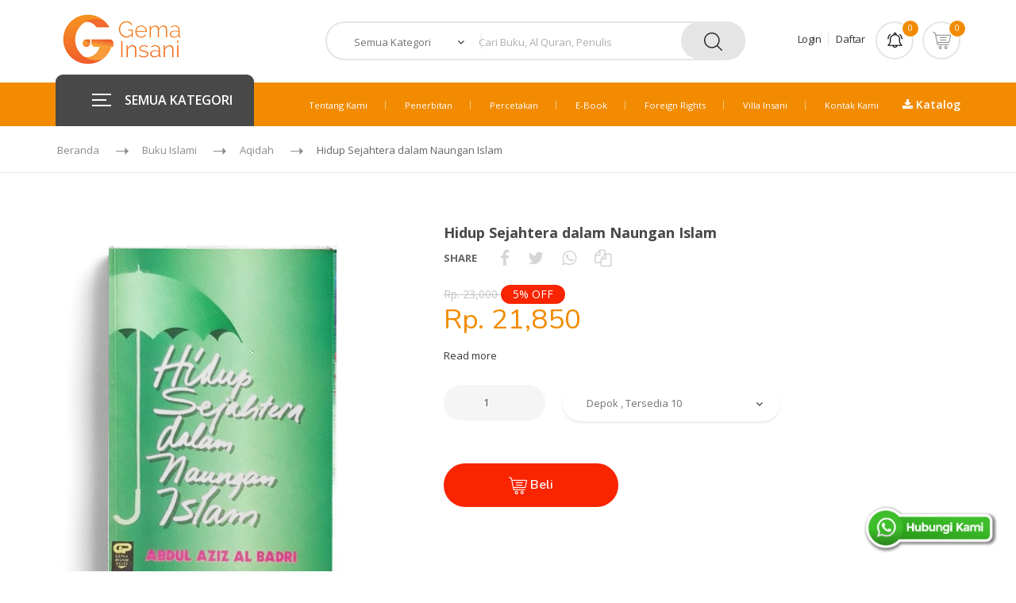

--- FILE ---
content_type: text/html; charset=UTF-8
request_url: https://gemainsani.co.id/product/detail/243-hidup-sejahtera-dalam-naungan-islam
body_size: 14051
content:

<!doctype html>
<html lang="en">
<head>
	<meta charset="utf-8">
	<meta http-equiv="x-ua-compatible" content="ie=edge">
	<title>Hidup Sejahtera dalam Naungan Islam</title>
	<meta name="Keywords" content="Gema Insani, Gema, Insani, Buku Islam, Buku, Al-Quran, Kalender, GIP, Percetakan, Penerbitan, Buya, Buya Hamka, Hamka, Motivasi, Referensi, Anak,  Buku Anak, Buku Remaja, Buku Hamka, Buku Referensi Islam, Buku Muslimah, Buku Pernikahan, Buku Parenting, Buku Motivasi, Buku Self Improvement"/>
	<meta name="Description" content="Toko online buku Islami terpercaya dan terlengkap. Tersedia semua produk buku pilihan: Buku Anak, Buku Remaja, Buku Hamka, Buku Referensi Islam, Buku Muslimah, Buku Pernikahan, Buku Parenting, Buku Motivasi dan Buku Self Improvement. Kamu bisa membeli buku original secara online di gemainsani.co.id. Dukung karya penulis Indonesia dan penulis internasional dengan membeli buku original."/>
	<meta name="Email" content="info@gemainsani.co.id"/>
	<meta name="Corporate" content="CV. Gema Insani Press"/>
	<meta name="Website" content="http://www.gemainsani.co.id"/>
	<meta name="Contact" content="+62815-8686-8686"/>
	<!-- Tell the browser to be responsive to screen width -->
	<meta name="viewport" content="width=device-width, initial-scale=1, maximum-scale=1, user-scalable=no">

	<meta property="og:site_name" content="Gema Insani">
	<meta property="og:title" content="Hidup Sejahtera dalam Naungan Islam" />
	<meta property="og:description" content="Toko online buku Islami terpercaya dan terlengkap. Tersedia semua produk buku pilihan: Buku Anak, Buku Remaja, Buku Hamka, Buku Referensi Islam, Buku Muslimah, Buku Pernikahan, Buku Parenting, Buku Motivasi dan Buku Self Improvement. Kamu bisa membeli buku original secara online di gemainsani.co.id. Dukung karya penulis Indonesia dan penulis internasional dengan membeli buku original."/>  
	<meta property="og:image" content="https://sahabatgemainsani.id/files/products/243/Hidup_Sejahtera_dalam_Naungan_Islam_200x275.jpg"/>  
	<meta property="og:type" content="website" />
	<meta property="og:updated_time" content="1440432930" />

	<!-- Favicons -->
	<link rel="shortcut icon" href="https://gemainsani.co.id/themes/gi/images/favicon.ico">
	<link rel="apple-touch-icon" href="https://gemainsani.co.id/themes/gi/images/icon.png">

	<link rel="canonical" href="https://gemainsani.co.id/product/detail/243-hidup-sejahtera-dalam-naungan-islam" />
	<link rel="alternate" media="only screen and (max-width: 640px)" href="https://gemainsani.co.id/product/detail/243-hidup-sejahtera-dalam-naungan-islam" />

	<!-- Google tag (gtag.js) -->
	<script async src="https://www.googletagmanager.com/gtag/js?id=G-C52NXRB3FL"></script>
	<script>
	  window.dataLayer = window.dataLayer || [];
	  function gtag(){dataLayer.push(arguments);}
	  gtag('js', new Date());

	  gtag('config', 'G-C52NXRB3FL');
	</script>

	<!-- Google Tag Manager -->
	<script>(function(w,d,s,l,i){w[l]=w[l]||[];w[l].push({'gtm.start':
	new Date().getTime(),event:'gtm.js'});var f=d.getElementsByTagName(s)[0],
	j=d.createElement(s),dl=l!='dataLayer'?'&l='+l:'';j.async=true;j.src=
	'https://www.googletagmanager.com/gtm.js?id='+i+dl;f.parentNode.insertBefore(j,f);
	})(window,document,'script','dataLayer','GTM-PGPXW2V');</script>
	<!-- End Google�Tag�Manager�-->

	<!-- start onesignal code --> 
	<script src="https://cdn.onesignal.com/sdks/web/v16/OneSignalSDK.page.js" defer></script>
	<script>
	  window.OneSignalDeferred = window.OneSignalDeferred || [];
	  OneSignalDeferred.push(function(OneSignal) {
		OneSignal.init({
		  appId: "50428e03-8e5d-4a4a-bc6c-a888a88fffaa",
		});
	  });
	</script>
	<!-- end onesignal code -->

	<!-- start amplitude code --> 
	<script type="text/javascript">
		!function(){"use strict";!function(e,t){var n=e.amplitude||{_q:[],_iq:{}};if(n.invoked)e.console&&console.error&&console.error("Amplitude snippet has been loaded.");else{var r=function(e,t){e.prototype[t]=function(){return this._q.push({name:t,args:Array.prototype.slice.call(arguments,0)}),this}},s=function(e,t,n){return function(r){e._q.push({name:t,args:Array.prototype.slice.call(n,0),resolve:r})}},o=function(e,t,n){e[t]=function(){if(n)return{promise:new Promise(s(e,t,Array.prototype.slice.call(arguments)))}}},i=function(e){for(var t=0;t<m.length;t++)o(e,m[t],!1);for(var n=0;n<g.length;n++)o(e,g[n],!0)};n.invoked=!0;var u=t.createElement("script");u.type="text/javascript",u.integrity="sha384-x0ik2D45ZDEEEpYpEuDpmj05fY91P7EOZkgdKmq4dKL/ZAVcufJ+nULFtGn0HIZE",u.crossOrigin="anonymous",u.async=!0,u.src="https://cdn.amplitude.com/libs/analytics-browser-2.0.0-min.js.gz",u.onload=function(){e.amplitude.runQueuedFunctions||console.log("[Amplitude] Error: could not load SDK")};var a=t.getElementsByTagName("script")[0];a.parentNode.insertBefore(u,a);for(var c=function(){return this._q=[],this},p=["add","append","clearAll","prepend","set","setOnce","unset","preInsert","postInsert","remove","getUserProperties"],l=0;l<p.length;l++)r(c,p[l]);n.Identify=c;for(var d=function(){return this._q=[],this},f=["getEventProperties","setProductId","setQuantity","setPrice","setRevenue","setRevenueType","setEventProperties"],v=0;v<f.length;v++)r(d,f[v]);n.Revenue=d;var m=["getDeviceId","setDeviceId","getSessionId","setSessionId","getUserId","setUserId","setOptOut","setTransport","reset","extendSession"],g=["init","add","remove","track","logEvent","identify","groupIdentify","setGroup","revenue","flush"];i(n),n.createInstance=function(e){return n._iq[e]={_q:[]},i(n._iq[e]),n._iq[e]},e.amplitude=n}}(window,document)}();
		amplitude.init('fe127773774bb1f85c17085e371ded0e');
	</script>
	<!-- end amplitude code -->

	<!-- start webpushr code  
	<script>(function(w,d, s, id) {if(typeof(w.webpushr)!=='undefined') return;w.webpushr=w.webpushr||function(){(w.webpushr.q=w.webpushr.q||[]).push(arguments)};var js, fjs = d.getElementsByTagName(s)[0];js = d.createElement(s); js.id = id;js.async=1;js.src = "https://cdn.webpushr.com/app.min.js";fjs.parentNode.appendChild(js);}(window,document, 'script', 'webpushr-jssdk'));webpushr('setup',{'key':'BNZD8HPZcmu1SSof_BH7hpgkRIfZKKpA1G36ejLFEAY5TdE3B0C5bG9U4cDjIVqBI5lEQ6DmVGOkvYL3JEUJVps' });</script>
	end webpushr code -->

	<!-- Meta Pixel Code -->
	<script>
	!function(f,b,e,v,n,t,s)
	{if(f.fbq)return;n=f.fbq=function(){n.callMethod?
	n.callMethod.apply(n,arguments):n.queue.push(arguments)};
	if(!f._fbq)f._fbq=n;n.push=n;n.loaded=!0;n.version='2.0';
	n.queue=[];t=b.createElement(e);t.async=!0;
	t.src=v;s=b.getElementsByTagName(e)[0];
	s.parentNode.insertBefore(t,s)}(window, document,'script',
	'https://connect.facebook.net/en_US/fbevents.js');
	fbq('init', '1171612973217397');
	fbq('track', 'PageView');
	</script>
	<noscript><img height="1" width="1" style="display:none"
	src="https://www.facebook.com/tr?id=1171612973217397&ev=PageView&noscript=1"
	/></noscript>
	<!-- End Meta Pixel Code -->
	<link href="https://fonts.googleapis.com/css?family=Montserrat:300,400,600,700,800" rel="stylesheet">

	<!-- Technostore style -->
	<link rel="stylesheet" type="text/css" href="https://gemainsani.co.id/plugins/technostore/stylesheets/bootstrap.min.css">
	<link rel="stylesheet" type="text/css" href="https://gemainsani.co.id/plugins/technostore/stylesheets/style.css">
	<link rel="stylesheet" type="text/css" href="https://gemainsani.co.id/plugins/technostore/stylesheets/responsive.css">
	<link href="https://stackpath.bootstrapcdn.com/font-awesome/4.7.0/css/font-awesome.min.css" rel="stylesheet" type="text/css" />

	<style>
		.float{
			position:fixed;
			bottom:20px;
			right:20px;
	}

	</style>
	<script type="text/javascript" src="https://gemainsani.co.id/plugins/technostore/javascript/jquery.min.js"></script>

	<script type="text/javascript">
		var DEFAULT_URL = "https://gemainsani.co.id/";
		var GI_THEMES = "https://gemainsani.co.id/themes/gi/";
	</script>
</head>
<body class="header_sticky">
	<!-- Google Tag Manager (noscript) -->
	<noscript><iframe src="https://www.googletagmanager.com/ns.html?id=GTM-PGPXW2V"
	height="0" width="0" style="display:none;visibility:hidden"></iframe></noscript>
	<!-- End Google Tag Manager�(noscript)�-->
	<div class="boxed style1">
		<div class="overlay"></div>

		<!-- Preloader -->
		<div class="preloader">
			<div class="clear-loading loading-effect-2">
				<span></span>
			</div>
		</div><!-- /.preloader -->

		<section id="header" class="header">
			<!--div class="header-top">
				<div class="container">
					<div class="row">
						<div class="col-md-4">
							<ul class="flat-support">
								<li>
									<a href="https://gemainsani.co.id/tracking" title="Lacak Pesanan">Lacak Pesanan</a>
								</li>
							</ul>
						</div>
						<div class="col-md-4">
						</div>
						<div class="col-md-4">
														<ul class="flat-unstyled">
								<li>
									<a href="https://gemainsani.co.id/login" title="">Login</a>
								</li>
								<li>
									<a href="https://gemainsani.co.id/registration" title="">Daftar</a>
								</li>
							</ul>
													</div>
					</div>
				</div>
			</div-->
			<div class="header-middle">
				<div class="container">
					<div class="row">
											<div class="col-md-3">
							<div id="logo" class="logo">
								<a href="https://gemainsani.co.id/" title="">
									<img src="https://gemainsani.co.id/plugins/technostore/images/logos/logo.png" alt="">
								</a>
							</div>
						</div>
						<div class="col-md-6">
							<div class="top-search">
								<form id="form_search" name="form_search" action="https://gemainsani.co.id/product/" method="post" class="form-search" accept-charset="utf-8">
									<div class="cat-wrap">
										<select name="category" id="category">
											<option hidden value="">Semua Kategori</option>
										</select>
										<span><i class="fa fa-angle-down" aria-hidden="true"></i></span>
										<div class="all-categories">
											<div class="cat-list-search">
												<div class="title">
													Al-Qur'an
												</div>
												<ul>
													<li onclick="add_opsi(4,1,'Terjemah');">Terjemah</li>
													<li onclick="add_opsi(4,2,'Non Terjemah/Mushaf');">Non Terjemah/Mushaf</li>
													<li onclick="add_opsi(4,3,'Hafalan');">Hafalan</li>
													<li onclick="add_opsi(4,4,'Per Juz');">Per Juz</li>
													<li onclick="add_opsi(4,5,'Madinah (Waqaf & Ibtida)');">Madinah (Waqaf & Ibtida)</li>
													<li onclick="add_opsi(4,6,'Wanita');">Wanita</li>
													<li onclick="add_opsi(4,7,'Blok Doa');">Blok Doa</li>
													<li onclick="add_opsi(4,8,'Tajwid');">Tajwid</li>
												</ul>
											</div>
											<div class="cat-list-search">
												<div class="title">
													Buku Islami
												</div>
												<ul>
													 <li onclick="add_opsi(2,9,'Adab & Akhlak');">Adab & Akhlak</li>
													 <li onclick="add_opsi(2,10,'Aqidah');">Aqidah</li>
													 <li onclick="add_opsi(2,11,'Biografi');">Biografi</li>
													 <li onclick="add_opsi(2,12,'Bisnis dan Ekonomi');">Bisnis dan Ekonomi</li>
													 <li onclick="add_opsi(2,13,'Dakwah');">Dakwah</li>
													 <li onclick="add_opsi(2,14,'Doa dan Dzikir');">Doa dan Dzikir</li>
													 <li onclick="add_opsi(2,15,'Fiqih');">Fiqih</li>
													 <li onclick="add_opsi(2,16,'Gaya Hidup');">Gaya Hidup</li>
													 <li onclick="add_opsi(2,17,'Hadits');">Hadits</li>
													 <li onclick="add_opsi(2,18,'Ibadah');">Ibadah</li>
													 <li onclick="add_opsi(2,19,'Ilmu & Tadabbur Al-Qur'an');">Ilmu & Tadabbur Al-Qur'an</li>
													 <li onclick="add_opsi(2,20,'Kamus');">Kamus</li>
													 <li onclick="add_opsi(2,21,'Keluarga dan Parenting');">Keluarga dan Parenting</li>
													 <li onclick="add_opsi(2,22,'Kesehatan');">Kesehatan</li>
													 <li onclick="add_opsi(2,23,'Manajemen');">Manajemen</li>
													 <li onclick="add_opsi(2,24,'Motivasi dan Inspirasi');">Motivasi dan Inspirasi</li>
													 <li onclick="add_opsi(2,25'Novel');">Novel</li>
													 <li onclick="add_opsi(2,26,'Pemikiran & Pergeraka');">Pemikiran & Pergerakan</li>
													 <li onclick="add_opsi(2,27,'Pendidikan');">Pendidikan</li>
													 <li onclick="add_opsi(2,28,'Pengembangan Diri');">Pengembangan Diri</li>
													 <li onclick="add_opsi(2,29,'Perempuan');">Perempuan</li>
													 <li onclick="add_opsi(2,30,'Pernikahan');">Pernikahan</li>
													 <li onclick="add_opsi(2,31,'Psikologi');">Psikologi</li>
													 <li onclick="add_opsi(2,32,'Sosial Politik');">Sosial Politik</li>
													 <li onclick="add_opsi(2,33,'Tafsir');">Tafsir</li>
												</ul>
											</div>
											<div class="cat-list-search">
												<div class="title">
													Buku Anak
												</div>
												<ul>
													 <li onclick="add_opsi(1,9,'Adab & Akhlak');">Adab & Akhlak</li>
													 <li onclick="add_opsi(1,10,'Aqidah');">Aqidah</li>
													 <li onclick="add_opsi(1,36,'Calistung & Aktivitas');">Calistung & Aktivitas</li>
													 <li onclick="add_opsi(1,37,'Cerita & Kisah');">Cerita & Kisah</li>
													 <li onclick="add_opsi(1,38,'Ensiklopedia');">Ensiklopedia</li>
													 <li onclick="add_opsi(1,15,'Fiqih');">Fiqih</li>
													 <li onclick="add_opsi(1,20,'Kamus');">Kamus</li>
													 <li onclick="add_opsi(1,41,'Komik');">Komik</li>
													 <li onclick="add_opsi(1,42,'Sains');">Sains</li>
													 <li onclick="add_opsi(1,43,'Sirah');">Sirah</li>
												</ul>
											</div>
											<div class="cat-list-search">
												<div class="title">
													 Buku Hamka
												</div>
												<ul>
													 <li onclick="add_opsi(3,25,'Novel');">Novel</li>
													 <li onclick="add_opsi(3,24,'Motivasi dan Inspirasi');">Motivasi dan Inspirasi</li>
													 <li onclick="add_opsi(3,46,'Pemikiran');">Pemikiran</li>
													 <li onclick="add_opsi(3,47,'Sejarah');">Sejarah</li>
													 <li onclick="add_opsi(3,33,'Tafsir');">Tafsir</li>
													 <li onclick="add_opsi(3,49,'Khazanah');">Khazanah</li>
												</ul>
											</div>
											<div class="cat-list-search">
												<div class="title">
													 Kalender
												</div>
												<ul>
													 <li onclick="add_opsi(5,50,'Anak');">Anak</li>
													 <li onclick="add_opsi(5,51,'Kaligrafi');">Kaligrafi</li>
													 <li onclick="add_opsi(5,52,'Regional');">Regional</li>
													 <li onclick="add_opsi(5,53,'Meja (Harian)');">Meja (Harian)</li>
												</ul>
											</div>
											<div class="cat-list-search">
												<div class="title">
													 Lainnya
												</div>
												<ul>
													 <li onclick="add_opsi(7,56,'Baju Anak');">Baju Anak</li>
													 <li onclick="add_opsi(7,57,'Muslimah Planner');">Muslimah Planner</li>
													 <li onclick="add_opsi(7,58,'Madu');">Madu</li>
													 <li onclick="add_opsi(7,59,'Sari Lemon');">Sari Lemon</li>
													 <li onclick="add_opsi(7,60,'Sarung');">Sarung</li>
												</ul>
											</div>
										</div><!-- /.all-categories -->
									</div>
									<div class="box-search">
										<input type="text" name="cr_judul" id="cr_judul" placeholder="Cari Buku, Al Quran, Penulis">
										<input type="hidden" name="cr_kat" id="cr_kat" >
										<input type="hidden" name="cr_sub_kat" id="cr_sub_kat" >
										<input type="hidden" name="cr_pick" id="cr_pick" >
										<input type="hidden" name="cr_penulis" id="cr_penulis" >
										<input type="hidden" name="cr_cat" id="cr_cat" >
										<span class="btn-search">
											<button type="submit" class="waves-effect"><img src="https://gemainsani.co.id/plugins/technostore/images/icons/search.png" alt=""></button>
										</span>
									</div>
								</form>								
							</div>
						</div>
						<div class="col-md-3">
							<div class="box-cart">
								<div class="inner-box mr-2">
																		<ul class="flat-unstyled">
										<li>
											<a href="https://gemainsani.co.id/login" title="">Login</a>
										</li>
										<li>
											<a href="https://gemainsani.co.id/registration" title="">Daftar</a>
										</li>
									</ul>
																	</div>
								<div class="inner-box mr-2">
									<a href="#" title="">
										<div class="icon-cart">
											<img src="https://gemainsani.co.id/plugins/technostore/images/icons/notification.png" alt="">
											<span id="badge_notif"></span>
										</div>
									</a>
									<div class="dropdown-box">
										<div class="total">
											<span style="font-weight: normal;"><a href="https://gemainsani.co.id/order_list?type=order">Menunggu Pembayaran</a></span>
											<span id="tbadge_order" class="price" style="font-size:12px;font-weight:bold;">0</span>
										</div>
										<div class="total">
											<span style="font-weight: normal;"><a href="https://gemainsani.co.id/order_list?type=confirm">Menunggu Verifikasi</a></span>
											<span id="tbadge_confirm" class="price" style="font-size:12px;font-weight:bold;">0</span>
										</div>
										<div class="total">
											<span style="font-weight: normal;"><a href="https://gemainsani.co.id/order_list?type=payment">Pesanan Dibayar</a></span>
											<span id="tbadge_payment" class="price" style="font-size:12px;font-weight:bold;">0</span>
										</div>
										<div class="total">
											<span style="font-weight: normal;"><a href="https://gemainsani.co.id/order_list?type=process">Pesanan Diproses</a></span>
											<span id="tbadge_process" class="price" style="font-size:12px;font-weight:bold;">0</span>
										</div>
										<div class="total">
											<span style="font-weight: normal;"><a href="https://gemainsani.co.id/order_list?type=shipped">Pesanan Dikirim</a></span>
											<span id="tbadge_shipped" class="price" style="font-size:12px;font-weight:bold;">0</span>
										</div>
										<div class="total">
											<span style="font-weight: normal;"><a href="https://gemainsani.co.id/order_list?type=arrived">Pesanan Tiba</a></span>
											<span id="tbadge_arrived" class="price" style="font-size:12px;font-weight:bold;">0</span>
										</div>
									</div>
								</div>
								<div class="inner-box">
									<a href="#" title="">
										<div class="icon-cart">
											<img src="https://gemainsani.co.id/plugins/technostore/images/icons/cart.png" alt="">
											<span id="badge_cart"></span>
										</div>
									</a>
									<div class="dropdown-box">
																				<div class="total">
											<span>Total Qty:</span>
											<span class="price" id="total_cart">0</span>
										</div>
										<div class="total">
											<span>Subtotal:</span>
											<span class="price" id="total_brutto">0</span>
										</div>
										<div class="total">
											<span>Diskon:</span>
											<span class="price" id="total_diskon">0</span>
										</div>
										<div class="total">
											<span>Total:</span>
											<span class="price" id="total_netto">0</span>
										</div>
										<div class="btn-cart text-center">
											<a href="https://gemainsani.co.id/cart" class="view-cart text-center" title="">Lihat Keranjang</a>
										</div>
									</div>
								</div>
							</div>
						</div>
										</div>
				</div>
			</div>
			<div class="header-bottom">
				<div class="container">
					<div class="row">
						<div class="col-md-3 col-2">
													<div id="mega-menu">
								<div class="btn-mega"><span></span>SEMUA KATEGORI</div>
								<ul class="menu">
									<li>
										<a href="javascript:void(0);" onclick="setForm(4,0)"  title="Al-Qur'an" class="dropdown">
											<span class="menu-img">
												<img src="https://gemainsani.co.id/plugins/technostore/images/icons/menu/icon-quran.png" alt="">
											</span>
											<span class="menu-title">
												Al-Qur'an
											</span>
										</a>
										<div class="drop-menu pl-2">
											<div class="one-third">
												<ul class="banner">
													<li>
														<div class="banner-text">
															<div class="banner-title">
																Terjemah
															</div>
															<div class="more-link">
																<a href="javascript:void(0);" onclick="setForm(4,1)" title="Terjemah">Beli <img src="https://gemainsani.co.id/plugins/technostore/images/icons/right-2.png" alt=""></a>
															</div>
														</div>
														<div class="banner-img">
															<img src="https://gemainsani.co.id/plugins/technostore/images/banner_boxes/menu-quran.png" alt="">
														</div>
														<div class="clearfix"></div>
													</li>
													<li>
														<div class="banner-text">
															<div class="banner-title" style="font-size:14px;">
																Non Terjemah
															</div>
															<div class="more-link">
																<a href="javascript:void(0);" onclick="setForm(4,2)" title="Non Terjemah">Beli <img src="https://gemainsani.co.id/plugins/technostore/images/icons/right-2.png" alt=""></a>
															</div>
														</div>
														<div class="banner-img">
															<img src="https://gemainsani.co.id/plugins/technostore/images/banner_boxes/menu-quran.png" alt="">
														</div>
														<div class="clearfix"></div>
													</li>
													<li>
														<div class="banner-text">
															<div class="banner-title">
																Hafalan
															</div>
															<div class="more-link">
																<a href="javascript:void(0);" onclick="setForm(4,3)" title="Hafalan">Beli <img src="https://gemainsani.co.id/plugins/technostore/images/icons/right-2.png" alt=""></a>
															</div>
														</div>
														<div class="banner-img">
															<img src="https://gemainsani.co.id/plugins/technostore/images/banner_boxes/menu-quran.png" alt="">
														</div>
														<div class="clearfix"></div>
													</li>
												</ul>	
											</div>
											<div class="one-third">
												<ul class="banner">
													<li>
														<div class="banner-text">
															<div class="banner-title">
																Per Juz
															</div>
															<div class="more-link">
																<a href="javascript:void(0);" onclick="setForm(4,4)" title="Per Juz">Beli <img src="https://gemainsani.co.id/plugins/technostore/images/icons/right-2.png" alt=""></a>
															</div>
														</div>
														<div class="banner-img">
															<img src="https://gemainsani.co.id/plugins/technostore/images/banner_boxes/menu-quran.png" alt="">
														</div>
														<div class="clearfix"></div>
													</li>

													<li>
														<div class="banner-text">
															<div class="banner-title">
																Madinah
															</div>
															<div class="more-link">
																<a href="javascript:void(0);" onclick="setForm(4,5)" title="Madinah">Beli <img src="https://gemainsani.co.id/plugins/technostore/images/icons/right-2.png" alt=""></a>
															</div>
														</div>
														<div class="banner-img">
															<img src="https://gemainsani.co.id/plugins/technostore/images/banner_boxes/menu-quran.png" alt="">
														</div>
														<div class="clearfix"></div>
													</li>
													<li>
														<div class="banner-text">
															<div class="banner-title">
																Wanita
															</div>
															<div class="more-link">
																<a href="javascript:void(0);" onclick="setForm(4,6)" title="Wanita">Beli <img src="https://gemainsani.co.id/plugins/technostore/images/icons/right-2.png" alt=""></a>
															</div>
														</div>
														<div class="banner-img">
															<img src="https://gemainsani.co.id/plugins/technostore/images/banner_boxes/menu-quran.png" alt="">
														</div>
														<div class="clearfix"></div>
													</li>
												</ul>	
											</div>
											<div class="one-third">
												<ul class="banner">
													<li>
														<div class="banner-text">
															<div class="banner-title">
																Blok Doa
															</div>
															<div class="more-link">
																<a href="javascript:void(0);" onclick="setForm(4,7)" title="Blok Doa">Beli <img src="https://gemainsani.co.id/plugins/technostore/images/icons/right-2.png" alt=""></a>
															</div>
														</div>
														<div class="banner-img">
															<img src="https://gemainsani.co.id/plugins/technostore/images/banner_boxes/menu-quran.png" alt="">
														</div>
														<div class="clearfix"></div>
													</li>
													<li>
														<div class="banner-text">
															<div class="banner-title">
																Tajwid
															</div>
															<div class="more-link">
																<a href="javascript:void(0);" onclick="setForm(4,8)" title="Tajwid">Beli <img src="https://gemainsani.co.id/plugins/technostore/images/icons/right-2.png" alt=""></a>
															</div>
														</div>
														<div class="banner-img">
															<img src="https://gemainsani.co.id/plugins/technostore/images/banner_boxes/menu-quran.png" alt="">
														</div>
														<div class="clearfix"></div>
													</li>
												</ul>	
											</div>
										</div>
									</li>
									<li>
										<a href="javascript:void(0);" onclick="setForm(2,0)"  title="Buku Islami" class="dropdown">
											<span class="menu-img">
												<img src="https://gemainsani.co.id/plugins/technostore/images/icons/menu/icon-buku-islami.png" alt="Buku Islami">
											</span>
											<span class="menu-title">
												Buku Islami
											</span>
										</a>
										<div class=" drop-menu pl-2">
											<div class="one-third">
												<div class="cat-title">
													Buku Islami
												</div>
												<ul>
													<li>
														<a href="javascript:void(0);" onclick="setForm(2,9)" title="Adab & Akhlak">Adab & Akhlak</a>
													</li>
													<li>
														<a href="javascript:void(0);" onclick="setForm(2,10)" title="Aqidah">Aqidah</a>
													</li>
													<li>
														<a href="javascript:void(0);" onclick="setForm(2,11)" title="Biografi">Biografi</a>
													</li>
													<li>
														<a href="javascript:void(0);" onclick="setForm(2,12)" title="Bisnis dan Ekonomi">Bisnis dan Ekonomi</a>
													</li>
													<li>
														<a href="javascript:void(0);" onclick="setForm(2,13)" title="Dakwah">Dakwah</a>
													</li>
													<li>
														<a href="javascript:void(0);" onclick="setForm(2,14)" title="Doa dan Dzikir">Doa dan Dzikir</a>
													</li>
													<li>
														<a href="javascript:void(0);" onclick="setForm(2,15)" title="Fiqih">Fiqih</a>
													</li>
													<li>
														<a href="javascript:void(0);" onclick="setForm(2,16)" title="Gaya Hidup">Gaya Hidup</a>
													</li>
													<li>
														<a href="javascript:void(0);" onclick="setForm(2,17)" title="Hadits">Hadits</a>
													</li>
													<li>
														<a href="javascript:void(0);" onclick="setForm(2,18)" title="Ibadah">Ibadah</a>
													</li>
													<li>
														<a href="javascript:void(0);" onclick="setForm(2,19)" title="Ilmu & Tadabbur Al-Qur'an">Ilmu & Tadabbur Al-Qur'an</a>
													</li>
													<li>
														<a href="javascript:void(0);" onclick="setForm(2,20)" title="Kamus">Kamus</a>
													</li>
													<li>
														<a href="javascript:void(0);" onclick="setForm(2,21)" title="Keluarga dan Parenting">Keluarga dan Parenting</a>
													</li>
												</ul>
											</div>
											<div class="one-third">
												<ul>
													<li>
														<a href="javascript:void(0);" onclick="setForm(2,22)" title="Kesehatan">Kesehatan</a>
													</li>
													<li>
														<a href="javascript:void(0);" onclick="setForm(2,23)" title="Manajemen">Manajemen</a>
													</li>
													<li>
														<a href="javascript:void(0);" onclick="setForm(2,24)" title="Motivasi dan Inspirasi">Motivasi dan Inspirasi</a>
													</li>
													<li>
														<a href="javascript:void(0);" onclick="setForm(2,25)" title="Novel">Novel</a>
													</li>
													<li>
														<a href="javascript:void(0);" onclick="setForm(2,26)" title="Pemikiran & Pergerakan">Pemikiran & Pergerakan</a>
													</li>
													<li>
														<a href="javascript:void(0);" onclick="setForm(2,27)" title="Pendidikan">Pendidikan</a>
													</li>
													<li>
														<a href="javascript:void(0);" onclick="setForm(2,28)" title="Pengembangan Diri">Pengembangan Diri</a>
													</li>
													<li>
														<a href="javascript:void(0);" onclick="setForm(2,29)" title="Perempuan">Perempuan</a>
													</li>
													<li>
														<a href="javascript:void(0);" onclick="setForm(2,30)" title="Pernikahan">Pernikahan</a>
													</li>
													<li>
														<a href="javascript:void(0);" onclick="setForm(2,31)" title="Psikologi">Psikologi</a>
													</li>
													<li>
														<a href="javascript:void(0);" onclick="setForm(2,32)" title="Sosial Politik">Sosial Politik</a>
													</li>
													<li>
														<a href="javascript:void(0);" onclick="setForm(2,33)" title="Tafsir">Tafsir</a>
													</li>
												</ul>
												<div class="show">
													<a href="javascript:void(0);" onclick="setForm(2,0)" title="Semuanya">Semuanya</a>
												</div>
											</div>
											<div class="one-third">
												<ul class="banner">
													<li>
														<div class="banner-text">
															<div class="banner-title" style="font-size:11px;">
																Produk Unggulan Tafsir
															</div>
															<div class="more-link">
																<a href="javascript:void(0);" onclick="setKhusus('1')" title="">Beli <img src="https://gemainsani.co.id/plugins/technostore/images/icons/right-2.png" alt=""></a>
															</div>
														</div>
														<div class="banner-img">
															<img src="https://gemainsani.co.id/plugins/technostore/images/banner_boxes/menu-buku-islami.png" alt="">
														</div>
														<div class="clearfix"></div>
													</li>
													<li>
														<div class="banner-text">
															<div class="banner-title" style="font-size:10px;">
																Produk Unggulan Keluarga
															</div>
															<div class="more-link">
																<a href="javascript:void(0);" onclick="setKhusus('1')" title="">Beli <img src="https://gemainsani.co.id/plugins/technostore/images/icons/right-2.png" alt=""></a>
															</div>
														</div>
														<div class="banner-img">
															<img src="https://gemainsani.co.id/plugins/technostore/images/banner_boxes/menu-buku-islami.png" alt="">
														</div>
														<div class="clearfix"></div>
													</li>
													<li>
														<div class="banner-text">
															<div class="banner-title" style="font-size:11px;">
																Produk Unggulan Fiqih
															</div>
															<div class="more-link">
																<a href="javascript:void(0);" onclick="setKhusus('3')" title="">Beli <img src="https://gemainsani.co.id/plugins/technostore/images/icons/right-2.png" alt=""></a>
															</div>
														</div>
														<div class="banner-img">
															<img src="https://gemainsani.co.id/plugins/technostore/images/banner_boxes/menu-buku-islami.png" alt="">
														</div>
														<div class="clearfix"></div>
													</li>
												</ul>	
											</div>
										</div>
									</li>
									<li>
										<a href="javascript:void(0);" onclick="setForm(1,0)"  title="Anak" class="dropdown">
											<span class="menu-img">
												<img src="https://gemainsani.co.id/plugins/technostore/images/icons/menu/icon-buku-anak.png" alt="Buku Anak">
											</span>
											<span class="menu-title">
												Buku Anak
											</span>
										</a>
										<div class=" drop-menu pl-2">
											<div class="one-third">
												<div class="cat-title">
													Buku Anak
												</div>
												<ul>
													<li><a href="javascript:void(0);" onclick="setForm(1,9)" title="Adab & Akhlak">Adab & Akhlak</a></li>
													<li><a href="javascript:void(0);" onclick="setForm(1,10)" title="Aqidah">Aqidah</a></li>
													<li><a href="javascript:void(0);" onclick="setForm(1,36)" title="Calistung & Aktivitas">Calistung & Aktivitas</a></li>
													<li><a href="javascript:void(0);" onclick="setForm(1,37)" title="Cerita & Kisah">Cerita & Kisah</a></li>
													<li><a href="javascript:void(0);" onclick="setForm(1,38)" title="Ensiklopedia">Ensiklopedia</a></li>
													<li><a href="javascript:void(0);" onclick="setForm(1,15)" title="Fiqih">Fiqih</a></li>
													<li><a href="javascript:void(0);" onclick="setForm(1,20)" title="Kamus">Kamus</a></li>
													<li><a href="javascript:void(0);" onclick="setForm(1,41)" title="Komik">Komik</a></li>
													<li><a href="javascript:void(0);" onclick="setForm(1,42)" title="Sains">Sains</a></li>
													<li><a href="javascript:void(0);" onclick="setForm(1,43)" title="Sirah">Sirah</a></li>
												</ul>
												<div class="show">
													<a href="javascript:void(0);" onclick="setForm(1,0)" title="">Semuanya</a>
												</div>
											</div>
											<div class="one-third">
												<ul class="banner">
													<li>
														<div class="banner-text">
															<div class="banner-title">
																Buku Senter
															</div>
															<div class="more-link">
																<a href="javascript:void(0);" onclick="setKhusus('4')" title="">Beli <img src="https://gemainsani.co.id/plugins/technostore/images/icons/right-2.png" alt=""></a>
															</div>
														</div>
														<div class="banner-img">
															<img src="https://gemainsani.co.id/plugins/technostore/images/banner_boxes/menu-buku-anak.png" alt="">
														</div>
														<div class="clearfix"></div>
													</li>
													<li>
														<div class="banner-text">
															<div class="banner-title" style="font-size:10px;">
																Ensiklopedia Anak Muslim
															</div>
															<div class="more-link">
																<a href="javascript:void(0);" onclick="setKhusus('4')" title="">Beli <img src="https://gemainsani.co.id/plugins/technostore/images/icons/right-2.png" alt=""></a>
															</div>
														</div>
														<div class="banner-img">
															<img src="https://gemainsani.co.id/plugins/technostore/images/banner_boxes/menu-buku-anak.png" alt="">
														</div>
														<div class="clearfix"></div>
													</li>
													<li>
														<div class="banner-text">
															<div class="banner-title" style="font-size:12px;">
																Komik Petualangan
															</div>
															<div class="more-link">
																<a href="javascript:void(0);" onclick="setKhusus('5')" title="">Beli <img src="https://gemainsani.co.id/plugins/technostore/images/icons/right-2.png" alt=""></a>
															</div>
														</div>
														<div class="banner-img">
															<img src="https://gemainsani.co.id/plugins/technostore/images/banner_boxes/menu-buku-anak.png" alt="">
														</div>
														<div class="clearfix"></div>
													</li>
												</ul>	
											</div>
											<div class="one-third">
												<ul class="banner">
													<li>
														<div class="banner-text">
															<div class="banner-title" style="font-size:14px;">
																Mengenal Hewan
															</div>
															<div class="more-link">
																<a href="javascript:void(0);" onclick="setKhusus('6')" title="">Beli <img src="https://gemainsani.co.id/plugins/technostore/images/icons/right-2.png" alt=""></a>
															</div>
														</div>
														<div class="banner-img">
															<img src="https://gemainsani.co.id/plugins/technostore/images/banner_boxes/menu-buku-anak.png" alt="">
														</div>
														<div class="clearfix"></div>
													</li>
													<li>
														<div class="banner-text">
															<div class="banner-title">
																BoardBook
															</div>
															<div class="more-link">
																<a href="javascript:void(0);" onclick="setKhusus('7')" title="">Beli <img src="https://gemainsani.co.id/plugins/technostore/images/icons/right-2.png" alt=""></a>
															</div>
														</div>
														<div class="banner-img">
															<img src="https://gemainsani.co.id/plugins/technostore/images/banner_boxes/menu-buku-anak.png" alt="">
														</div>
														<div class="clearfix"></div>
													</li>
													<li>
														<div class="banner-text">
															<div class="banner-title" style="font-size:14px;">
																Buku Aktivitas
															</div>
															<div class="more-link">
																<a href="javascript:void(0);" onclick="setKhusus('8')" title="">Beli <img src="https://gemainsani.co.id/plugins/technostore/images/icons/right-2.png" alt=""></a>
															</div>
														</div>
														<div class="banner-img">
															<img src="https://gemainsani.co.id/plugins/technostore/images/banner_boxes/menu-buku-anak.png" alt="">
														</div>
														<div class="clearfix"></div>
													</li>
												</ul>	
											</div>
										</div>
									</li>
									<li>
										<a href="javascript:void(0);" onclick="setForm(3,0)" title="" class="dropdown">
											<span class="menu-img">
												<img src="https://gemainsani.co.id/plugins/technostore/images/icons/menu/icon-buku-hamka.png" alt="">
											</span>
											<span class="menu-title">
												Buku Hamka
											</span>
										</a>
										<div class=" drop-menu pl-2">
											<div class="one-third">
												<ul class="banner">
													<li>
														<div class="banner-text">
															<div class="banner-title">
																Novel
															</div>
															<div class="more-link">
																<a href="javascript:void(0);" onclick="setForm(3,25)" title="">Beli <img src="https://gemainsani.co.id/plugins/technostore/images/icons/right-2.png" alt=""></a>
															</div>
														</div>
														<div class="banner-img">
															<img src="https://gemainsani.co.id/plugins/technostore/images/banner_boxes/menu-buku-hamka.png" alt="">
														</div>
														<div class="clearfix"></div>
													</li>
													<li>
														<div class="banner-text">
															<div class="banner-title" style="font-size:14px;">
																Motivasi dan Inspirasi
															</div>
															<div class="more-link">
																<a href="javascript:void(0);" onclick="setForm(3,24)" title="">Beli <img src="https://gemainsani.co.id/plugins/technostore/images/icons/right-2.png" alt=""></a>
															</div>
														</div>
														<div class="banner-img">
															<img src="https://gemainsani.co.id/plugins/technostore/images/banner_boxes/menu-buku-hamka.png" alt="">
														</div>
														<div class="clearfix"></div>
													</li>
													<li>
														<div class="banner-text">
															<div class="banner-title">
																Pemikiran
															</div>
															<div class="more-link">
																<a href="javascript:void(0);" onclick="setForm(3,46)" title="">Beli <img src="https://gemainsani.co.id/plugins/technostore/images/icons/right-2.png" alt=""></a>
															</div>
														</div>
														<div class="banner-img">
															<img src="https://gemainsani.co.id/plugins/technostore/images/banner_boxes/menu-buku-hamka.png" alt="">
														</div>
														<div class="clearfix"></div>
													</li>
												</ul>	
											</div>
											<div class="one-third">
												<ul class="banner">
													<li>
														<div class="banner-text">
															<div class="banner-title">
																Sejarah
															</div>
															<div class="more-link">
																<a href="javascript:void(0);" onclick="setForm(3,47)" title="">Beli <img src="https://gemainsani.co.id/plugins/technostore/images/icons/right-2.png" alt=""></a>
															</div>
														</div>
														<div class="banner-img">
															<img src="https://gemainsani.co.id/plugins/technostore/images/banner_boxes/menu-buku-hamka.png" alt="">
														</div>
														<div class="clearfix"></div>
													</li>

													<li>
														<div class="banner-text">
															<div class="banner-title">
																Tafsir
															</div>
															<div class="more-link">
																<a href="javascript:void(0);" onclick="setForm(3,33)" title="">Beli <img src="https://gemainsani.co.id/plugins/technostore/images/icons/right-2.png" alt=""></a>
															</div>
														</div>
														<div class="banner-img">
															<img src="https://gemainsani.co.id/plugins/technostore/images/banner_boxes/menu-buku-hamka.png" alt="">
														</div>
														<div class="clearfix"></div>
													</li>
													<li>
														<div class="banner-text">
															<div class="banner-title">
																Khazanah
															</div>
															<div class="more-link">
																<a href="javascript:void(0);" onclick="setForm(3,49)" title="">Beli <img src="https://gemainsani.co.id/plugins/technostore/images/icons/right-2.png" alt=""></a>
															</div>
														</div>
														<div class="banner-img">
															<img src="https://gemainsani.co.id/plugins/technostore/images/banner_boxes/menu-buku-hamka.png" alt="">
														</div>
														<div class="clearfix"></div>
													</li>
												</ul>	
											</div>
										</div>
									</li>
									<li>
										<a href="javascript:void(0);" title="Buku Murah" onclick="setFormPick(7)">
											<span class="menu-img">
												<img src="https://gemainsani.co.id/plugins/technostore/images/icons/menu/icon-buku-murah.png" alt="">
											</span>
											<span class="menu-title">
												Buku Murah
											</span>
										</a>
									</li>
									<li>
										<a href="javascript:void(0);" onclick="setForm(5,0)" title="Kalender" class="dropdown">
											<span class="menu-img">
												<img src="https://gemainsani.co.id/plugins/technostore/images/icons/menu/icon-kalender.png" alt="">
											</span>
											<span class="menu-title">
												Kalender
											</span>
										</a>
										<div class=" drop-menu pl-2">
											<div class="one-third">
												<ul class="banner">
													<li>
														<div class="banner-text">
															<div class="banner-title">
																Anak
															</div>
															<div class="more-link">
																<a href="javascript:void(0);" onclick="setForm(5,50)" title="">Beli <img src="https://gemainsani.co.id/plugins/technostore/images/icons/right-2.png" alt=""></a>
															</div>
														</div>
														<div class="banner-img">
															<img src="https://gemainsani.co.id/plugins/technostore/images/banner_boxes/menu-kalender.png" alt="">
														</div>
														<div class="clearfix"></div>
													</li>
													<li>
														<div class="banner-text">
															<div class="banner-title" style="font-size:14px;">
																Kaligrafi
															</div>
															<div class="more-link">
																<a href="javascript:void(0);" onclick="setForm(5,51)" title="">Beli <img src="https://gemainsani.co.id/plugins/technostore/images/icons/right-2.png" alt=""></a>
															</div>
														</div>
														<div class="banner-img">
															<img src="https://gemainsani.co.id/plugins/technostore/images/banner_boxes/menu-kalender.png" alt="">
														</div>
														<div class="clearfix"></div>
													</li>
												</ul>	
											</div>
											<div class="one-third">
												<ul class="banner">
													<li>
														<div class="banner-text">
															<div class="banner-title">
																Regional
															</div>
															<div class="more-link">
																<a href="javascript:void(0);" onclick="setForm(5,52)" title="">Beli <img src="https://gemainsani.co.id/plugins/technostore/images/icons/right-2.png" alt=""></a>
															</div>
														</div>
														<div class="banner-img">
															<img src="https://gemainsani.co.id/plugins/technostore/images/banner_boxes/menu-kalender.png" alt="">
														</div>
														<div class="clearfix"></div>
													</li>
													<li>
														<div class="banner-text">
															<div class="banner-title" style="font-size:14px;">
																Meja (Harian)
															</div>
															<div class="more-link">
																<a href="javascript:void(0);" onclick="setForm(5,53)" title="">Beli <img src="https://gemainsani.co.id/plugins/technostore/images/icons/right-2.png" alt=""></a>
															</div>
														</div>
														<div class="banner-img">
															<img src="https://gemainsani.co.id/plugins/technostore/images/banner_boxes/menu-kalender.png" alt="">
														</div>
														<div class="clearfix"></div>
													</li>
												</ul>	
											</div>
										</div>
									</li>
									<li>
										<a href="javascript:void(0);" onclick="setForm(7,0)" title="" class="dropdown">
											<span class="menu-img">
												<img src="https://gemainsani.co.id/plugins/technostore/images/icons/menu/icon-lainnya.png" alt="">
											</span>
											<span class="menu-title">
												Lainnya
											</span>
										</a>
										<div class=" drop-menu pl-2">
											<div class="one-third">
												<ul class="banner">
													<li>
														<div class="banner-text">
															<div class="banner-title">
																Baju Anak
															</div>
															<div class="more-link">
																<a href="javascript:void(0);" onclick="setForm(7,56)" title="">Beli <img src="https://gemainsani.co.id/plugins/technostore/images/icons/right-2.png" alt=""></a>
															</div>
														</div>
														<div class="banner-img">
															<img src="https://gemainsani.co.id/plugins/technostore/images/banner_boxes/menu-lainnya.png" alt="">
														</div>
														<div class="clearfix"></div>
													</li>
													<li>
														<div class="banner-text">
															<div class="banner-title" style="font-size:12px;">
																Muslimah Planner
															</div>
															<div class="more-link">
																<a href="javascript:void(0);" onclick="setForm(7,57)" title="">Beli <img src="https://gemainsani.co.id/plugins/technostore/images/icons/right-2.png" alt=""></a>
															</div>
														</div>
														<div class="banner-img">
															<img src="https://gemainsani.co.id/plugins/technostore/images/banner_boxes/menu-lainnya.png" alt="">
														</div>
														<div class="clearfix"></div>
													</li>
												</ul>	
											</div>
											<div class="one-third">
												<ul class="banner">
													<li>
														<div class="banner-text">
															<div class="banner-title">
																Madu
															</div>
															<div class="more-link">
																<a href="javascript:void(0);" onclick="setForm(7,58)" title="">Beli <img src="https://gemainsani.co.id/plugins/technostore/images/icons/right-2.png" alt=""></a>
															</div>
														</div>
														<div class="banner-img">
															<img src="https://gemainsani.co.id/plugins/technostore/images/banner_boxes/menu-lainnya.png" alt="">
														</div>
														<div class="clearfix"></div>
													</li>
													<li>
														<div class="banner-text">
															<div class="banner-title">
																Sari Lemon
															</div>
															<div class="more-link">
																<a href="javascript:void(0);" onclick="setForm(7,59)" title="">Beli <img src="https://gemainsani.co.id/plugins/technostore/images/icons/right-2.png" alt=""></a>
															</div>
														</div>
														<div class="banner-img">
															<img src="https://gemainsani.co.id/plugins/technostore/images/banner_boxes/menu-lainnya.png" alt="">
														</div>
														<div class="clearfix"></div>
													</li>
													<li>
														<div class="banner-text">
															<div class="banner-title">
																Sarung
															</div>
															<div class="more-link">
																<a href="javascript:void(0);" onclick="setForm(7,60)" title="">Beli <img src="https://gemainsani.co.id/plugins/technostore/images/icons/right-2.png" alt=""></a>
															</div>
														</div>
														<div class="banner-img">
															<img src="https://gemainsani.co.id/plugins/technostore/images/banner_boxes/menu-lainnya.png" alt="">
														</div>
														<div class="clearfix"></div>
													</li>
												</ul>	
											</div>
										</div>
									</li>
								</ul>
							</div>
												</div>
						<div class="col-md-9 col-10">
							<div class="nav-wrap">
								<div id="mainnav" class="mainnav">
									<ul class="menu">
										<li class="column-1">
											<a href="https://gemainsani.co.id/about_us" title="Tentang Kami" style="font-size: 0.70rem;">Tentang Kami</a>
										</li>
										<li class="column-1">
											<a href="https://gemainsani.co.id/penerbitan" title="Penerbitan" style="font-size: 0.70rem;">Penerbitan</a>
										</li>
										<li class="column-1">
											<a href="https://gemainsani.co.id/percetakan" title="Percetakan" style="font-size: 0.70rem;">Percetakan</a>
										</li>
										<li class="has-mega-menu">
											<a href="http://gemainsanidigital.id" target="_blank" title="E-Book" style="font-size: 0.70rem;">E-Book</a>
										</li>
										<li class="column-1">
											<a href="https://gemainsani.co.id/foreignrights" title="Foreign Rights" style="font-size: 0.70rem;">Foreign Rights</a>
										</li>
										<li class="column-1">
											<a href="http://villainsani.com" target="_blank" title="Villa Insani" style="font-size: 0.70rem;">Villa Insani</a>
										</li>
										<li class="column-1">
											<a href="https://gemainsani.co.id/contact" title="Kontak Kami" style="font-size: 0.70rem;">Kontak Kami</a>
										</li>
									</ul>
								</div>
							</div>
							<div class="today-deal">
								<a href="https://linktr.ee/gemainsaniofficial" target="_blank" title="Katalog"><i class=" fa fa-download icon-xl"></i>&nbsp;Katalog</a>
							</div>
							<div class="btn-menu">
								<span></span>
							</div>
						</div>
					</div>
				</div>
			</div>
		</section>
		<script>
		function add_opsi(kat, sub_kat, text){
			$( "#category option[value="+sub_kat+"]").attr('selected', 'selected');
			$( "#category").find("option:selected").text(text);
			$( "#cr_kat" ).val(kat);
			$( "#cr_sub_kat" ).val(sub_kat);
		}

		function setForm(kat, sub_kat){
			$( "#cr_kat" ).val(kat);
			$( "#cr_sub_kat" ).val(sub_kat);
			$( "#form_search" ).submit();
		}

		function setFormJudul(judul){
			$( "#cr_judul" ).val(judul);
			$( "#form_search" ).submit();
		}

		function setFormPick(pick){
			$( "#cr_pick" ).val(pick);
			$( "#form_search" ).submit();
		}

		function setFormPenulis(penulis){
			$( "#cr_penulis" ).val(penulis);
			$( "#form_search" ).submit();
		}

		function setFormCat(cat){
			$( "#cr_cat" ).val(cat);
			$( "#form_search" ).submit();
		}
		</script>	<style>
	.button_add{
		display:inline-block;
		height:55px;
		line-height:55px;
		text-align:center;
		color:#fff;
		background-color:#f92400;
		border-radius:30px;
		width:220px;
		font-size:16px;
		font-weight:600;

	}

	.button_add:hover {
		background-color:#2d2d2d;
	}

	.status-product-nya {
		padding-top:12px;
		color:#484848;
	}

	.status-product-nya span {
		color:#fff;
		background-color:#f92400;
		height:24px;
		padding:0 15px;
		display:inline-block;
		line-height:24px;
		border-radius:15px;
		margin-left:15px;
	}

	.info-list {
		text-align: justify;
		text-justify: inter-word;
	}

	.info-list p {
		padding-bottom: 10px;
	}

	.info-list ul li {
		list-style-type: disc;
		margin-left:40px;
		text-align: justify;
		text-justify: inter-word;
	}


	.info-list ol li {
		list-style-type: decimal;
		margin-left:40px;
		text-align: justify;
		text-justify: inter-word;
	}

	#full {
		display: none;
	}

</style>
		<section class="flat-breadcrumb">
		<div class="container">
			<div class="row">
				<div class="col-md-12">
					<ul class="breadcrumbs">
						<li class="trail-item">
							<a href="https://gemainsani.co.id/" title="">Beranda</a>
							<span><img src="https://gemainsani.co.id/plugins/technostore/images/icons/arrow-right.png" alt=""></span>
						</li>
						<li class="trail-item">
							<a href="javascript:void(0);" onclick="setForm(2,0)" title="">Buku Islami</a>
							<span><img src="https://gemainsani.co.id/plugins/technostore/images/icons/arrow-right.png" alt=""></span>
						</li>
						<li class="trail-item">
							<a href="javascript:void(0);" onclick="setForm(2,10)" title="">Aqidah</a>
							<span><img src="https://gemainsani.co.id/plugins/technostore/images/icons/arrow-right.png" alt=""></span>
						</li>
						<li class="trail-item">
							Hidup Sejahtera dalam Naungan Islam						</li>
					</ul>
				</div>
			</div>
		</div>
	</section>

	<section class="flat-product-detail">
		<div class="container">
			<div class="row">
				<div class="col-md-5">
					<div class="flexslider">
						<ul class="slides">
													<li data-thumb="https://sahabatgemainsani.id/files/products/243/Hidup_Sejahtera_dalam_Naungan_Islam_450x565.jpg">
																	<img src="https://sahabatgemainsani.id/files/products/243/Hidup_Sejahtera_dalam_Naungan_Islam.jpg" alt=''  />
																<!--
								<a href='#' id="zoom1" class='zoom'><img src="
<div style="border:1px solid #990000;padding-left:20px;margin:0 0 10px 0;">

<h4>A PHP Error was encountered</h4>

<p>Severity: Notice</p>
<p>Message:  Use of undefined constant media_link - assumed 'media_link'</p>
<p>Filename: product/detail.php</p>
<p>Line Number: 158</p>


	<p>Backtrace:</p>
	
		
	
		
	
		
			<p style="margin-left:10px">
			File: /var/www/vhosts/gemainsani.co.id/httpdocs/application/views/gi/product/detail.php<br />
			Line: 158<br />
			Function: _error_handler			</p>

		
	
		
	
		
	
		
			<p style="margin-left:10px">
			File: /var/www/vhosts/gemainsani.co.id/httpdocs/application/controllers/Product.php<br />
			Line: 232<br />
			Function: view			</p>

		
	
		
	
		
	
		
			<p style="margin-left:10px">
			File: /var/www/vhosts/gemainsani.co.id/httpdocs/index.php<br />
			Line: 292<br />
			Function: require_once			</p>

		
	

</div>media_link" alt=''  /></a>
								-->
							</li>
														<li data-thumb="https://sahabatgemainsani.id/files/products/243/Daftar_Isi_450x565.jpg">
																	<img src="https://sahabatgemainsani.id/files/products/243/Daftar_Isi.jpg" alt=''  />
																<!--
								<a href='#' id="zoom2" class='zoom'><img src="
<div style="border:1px solid #990000;padding-left:20px;margin:0 0 10px 0;">

<h4>A PHP Error was encountered</h4>

<p>Severity: Notice</p>
<p>Message:  Use of undefined constant media_link - assumed 'media_link'</p>
<p>Filename: product/detail.php</p>
<p>Line Number: 158</p>


	<p>Backtrace:</p>
	
		
	
		
	
		
			<p style="margin-left:10px">
			File: /var/www/vhosts/gemainsani.co.id/httpdocs/application/views/gi/product/detail.php<br />
			Line: 158<br />
			Function: _error_handler			</p>

		
	
		
	
		
	
		
			<p style="margin-left:10px">
			File: /var/www/vhosts/gemainsani.co.id/httpdocs/application/controllers/Product.php<br />
			Line: 232<br />
			Function: view			</p>

		
	
		
	
		
	
		
			<p style="margin-left:10px">
			File: /var/www/vhosts/gemainsani.co.id/httpdocs/index.php<br />
			Line: 292<br />
			Function: require_once			</p>

		
	

</div>media_link" alt=''  /></a>
								-->
							</li>
														<li data-thumb="https://sahabatgemainsani.id/files/products/243/Pengantar_450x565.jpg">
																	<img src="https://sahabatgemainsani.id/files/products/243/Pengantar.jpg" alt=''  />
																<!--
								<a href='#' id="zoom3" class='zoom'><img src="
<div style="border:1px solid #990000;padding-left:20px;margin:0 0 10px 0;">

<h4>A PHP Error was encountered</h4>

<p>Severity: Notice</p>
<p>Message:  Use of undefined constant media_link - assumed 'media_link'</p>
<p>Filename: product/detail.php</p>
<p>Line Number: 158</p>


	<p>Backtrace:</p>
	
		
	
		
	
		
			<p style="margin-left:10px">
			File: /var/www/vhosts/gemainsani.co.id/httpdocs/application/views/gi/product/detail.php<br />
			Line: 158<br />
			Function: _error_handler			</p>

		
	
		
	
		
	
		
			<p style="margin-left:10px">
			File: /var/www/vhosts/gemainsani.co.id/httpdocs/application/controllers/Product.php<br />
			Line: 232<br />
			Function: view			</p>

		
	
		
	
		
	
		
			<p style="margin-left:10px">
			File: /var/www/vhosts/gemainsani.co.id/httpdocs/index.php<br />
			Line: 292<br />
			Function: require_once			</p>

		
	

</div>media_link" alt=''  /></a>
								-->
							</li>
														<li data-thumb="https://sahabatgemainsani.id/files/products/243/Belakang_450x565.jpg">
																	<img src="https://sahabatgemainsani.id/files/products/243/Belakang.jpg" alt=''  />
																<!--
								<a href='#' id="zoom4" class='zoom'><img src="
<div style="border:1px solid #990000;padding-left:20px;margin:0 0 10px 0;">

<h4>A PHP Error was encountered</h4>

<p>Severity: Notice</p>
<p>Message:  Use of undefined constant media_link - assumed 'media_link'</p>
<p>Filename: product/detail.php</p>
<p>Line Number: 158</p>


	<p>Backtrace:</p>
	
		
	
		
	
		
			<p style="margin-left:10px">
			File: /var/www/vhosts/gemainsani.co.id/httpdocs/application/views/gi/product/detail.php<br />
			Line: 158<br />
			Function: _error_handler			</p>

		
	
		
	
		
	
		
			<p style="margin-left:10px">
			File: /var/www/vhosts/gemainsani.co.id/httpdocs/application/controllers/Product.php<br />
			Line: 232<br />
			Function: view			</p>

		
	
		
	
		
	
		
			<p style="margin-left:10px">
			File: /var/www/vhosts/gemainsani.co.id/httpdocs/index.php<br />
			Line: 292<br />
			Function: require_once			</p>

		
	

</div>media_link" alt=''  /></a>
								-->
							</li>
													</ul>
					</div>
				</div>
				<div class="col-md-7">
					<div class="product-detail style2">
						<div class="header-detail">
							<h4 class="name">Hidup Sejahtera dalam Naungan Islam</h4>
							<div class="social-single">
								<span>SHARE</span>
								<ul class="social-list style2">
									<li>
										<a target="_blank" href="https://www.facebook.com/sharer/sharer.php?u=https://gemainsani.co.id/product/detail/243-hidup-sejahtera-dalam-naungan-islam" title="Facebook Share">
											<i class="fa fa-facebook fa-lg" aria-hidden="true"></i>
										</a>
									</li>
									<li>
										<a target="_blank" href="https://twitter.com/intent/tweet?text=&url=https://gemainsani.co.id/product/detail/243-hidup-sejahtera-dalam-naungan-islam" title="Twitter Share">
											<i class="fa fa-twitter fa-lg" aria-hidden="true"></i>
										</a>
									</li>
									<li>
										<a target="_blank" href="https://api.whatsapp.com/send?text=https://gemainsani.co.id/product/detail/243-hidup-sejahtera-dalam-naungan-islam" title="WhatsApp Share">
											<i class="fa fa-whatsapp fa-lg" aria-hidden="true"></i>
										</a>
									</li>
									<li>
										<a href="Javascript:copy_link('https://gemainsani.co.id/product/detail/243-hidup-sejahtera-dalam-naungan-islam')"" title="Copy Link">
											<i class="fa fa-copy fa-lg" aria-hidden="true"></i>
										</a>
									</li>
								</ul>
							</div>

							<!--div class="reviewed">
								<div class="review">
									<div class="queue">
										<i class="fa fa-star" aria-hidden="true"></i>
										<i class="fa fa-star" aria-hidden="true"></i>
										<i class="fa fa-star" aria-hidden="true"></i>
										<i class="fa fa-star" aria-hidden="true"></i>
										<i class="fa fa-star" aria-hidden="true"></i>
									</div>
									<div class="text">
										<span>3 Reviews</span>
										<span class="add-review">Add Your Review</span>
									</div>
								</div>
								<div class="status-product">
									Availablity <span>In stock</span>
								</div>
							</div--><!-- /.reviewed -->
						</div>
						<div class="content-detail">
							<div class="price">
								<div class="regular mb-2">
									Rp. 23,000									<span style="color:#fff; background-color:#f92400; padding:0 15px; display:inline-block; line-height:24px; border-radius:15px;">5% OFF</span>
								</div>
								<div class="sale">
									Rp. 21,850								</div>
							</div>
							<div class="info-text info-list">
								<div id="dots"></div>
								<div id="full"></div>
								<a href="javascript:myFunction();" id="myBtn">Read more</a>
							</div>
							<!--div class="product-id">
								SKU: <span class="id">FW511948218</span>
							</div-->
						</div>
						<div class="footer-detail">
							<div class="quanlity-box">
								<div class="colors">
									<select name="wilayah" id="wilayah">
																				<option value="1" data-qty="10" >Depok , Tersedia 10</option>
																				<option value="8" data-qty="0" disabled>Bandung , Tersedia 0</option>
																				<option value="9" data-qty="15" >Yogya , Tersedia 15</option>
																				<option value="10" data-qty="4" >Malang , Tersedia 4</option>
																				<option value="11" data-qty="0" disabled>Medan , Tersedia 0</option>
																				<option value="15" data-qty="0" disabled>Pekanbaru , Tersedia 0</option>
																			</select>
								</div>
								<div class="quanlity">
									<input type="number" name="qty" id="qty" value="1" min="1" max="100" placeholder="Qty" title="Qty">
								</div>
							</div>
							<div class="box-cart style2">
								<div class="btn-add-cart">
									<button type="button" data-toggle="modal" id="buy" class="button_add" ><img src="https://gemainsani.co.id/plugins/technostore/images/icons/add-cart.png" alt=""> Beli</button>
								</div>
								<!--div class="compare-wishlist">
									<a href="compare.html" class="compare" title=""><img src="images/icons/compare.png" alt="">Compare</a>
									<a href="compare.html" class="wishlist" title=""><img src="images/icons/wishlist.png" alt="">Wishlist</a>
								</div-->
																	<input type="hidden" name="bundling_no" id="bundling_no" value="0">
																	<input type="hidden" name="paket_no" id="paket_no" value="0">
							</div>
						</div>
					</div>
				</div>
			</div>
		</div>
	</section>

	<section class="flat-product-content">
		<ul class="product-detail-bar">
			<li class="active">Sinopsis</li>
			<li>Rincian Produk</li>
		</ul>
		<div class="container">
			<div class="row">
				<div class="col-md-12 info-list">
					Assalamualaikum Sobat.<br />
<br />
<br />
<br />
<br />
<br />
Ditengah-tengah kesimpangsiuran arus bursa ide pemecahan problema kemiskinan kesenjangan sosial pengangguran konglemerasi dan masalah-masalah sosial ekonomi buku ini tampil dan patut untuk dikaji dan dapat menjadi alternatif pemecahannya.<br />
<br />
				</div>
			</div>
			<div class="row">
				<div class="col-md-12">
					<div class="tecnical-specs">
						<h4 class="name">
							Hidup Sejahtera dalam Naungan Islam						</h4>

						<table>
							<tbody>
								<tr>
									<td>Penulis</td>
									<td>Abdul Aziz Al-Badri                                                                                                                                   </td>
								</tr>
																<tr>
									<td>Kategori</td>
									<td>Buku Islami</td>
								</tr>
								<tr>
									<td>Sub Kategori</td>
									<td>Aqidah</td>
								</tr>
								<tr>
									<td>ISBN</td>
									<td>979-561-047-3</td>
								</tr>
								<tr>
									<td>Jumlah Hal</td>
									<td>72</td>
								</tr>
								<tr>
									<td>Terbit</td>
									<td>11/1990</td>
								</tr>
								<tr>
									<td>Berat</td>
									<td>0.056 Kg</td>
								</tr>
								<tr>
									<td>Cetakan ke</td>
									<td>9</td>
								</tr>
								<tr>
									<td>Ukuran</td>
									<td>12.3 x 18.3</td>
								</tr>
							</tbody>
						</table>
					</div>
				</div>
			</div>
			<div class="row">
			</div>
		</div>
	</section>
	
<section class="flat-imagebox style4">
	<div class="container">
		<div class="row">
			<div class="col-md-12">
				<div class="flat-row-title">
					<h3>Produk Terkait</h3>
				</div>
			</div>
		</div>
		<div class="row">
			<div class="col-md-12">
				<div class="owl-carousel-3">
									<div class="imagebox style4">
						<a href="https://gemainsani.co.id/product/detail/2456-cukup-gue-aja">
							<div class="box-image">
								<img src="https://sahabatgemainsani.id/files/products/2456/Cukup_Gue_Aja_200x275.jpg" alt="" width="128px" height="111px">
							</div>
							<div class="box-content">
								<div class="cat-name">
									Buku Islami								</div>
								<div class="product-name">
									Cukup Gue Aja								</div>
								<div class="price">
									<span class="sale">Rp 73,000</span>
									<span class="regular">73,000</span>
								</div>
							</div>
						</a>
					</div>
									<div class="imagebox style4">
						<a href="https://gemainsani.co.id/product/detail/2713-materi-khutbah-jumat-setahun">
							<div class="box-image">
								<img src="https://sahabatgemainsani.id/files/products/2713/Materi_Khutbah_Jum`at_Setahun_baru_200x275.jpg" alt="" width="128px" height="111px">
							</div>
							<div class="box-content">
								<div class="cat-name">
									Buku Islami								</div>
								<div class="product-name">
									Materi Khutbah Jum`at Setahun								</div>
								<div class="price">
									<span class="sale">Rp 140,000</span>
									<span class="regular">140,000</span>
								</div>
							</div>
						</a>
					</div>
									<div class="imagebox style4">
						<a href="https://gemainsani.co.id/product/detail/216-ekonomi-islam-suatu-kajian-kontemporer">
							<div class="box-image">
								<img src="https://sahabatgemainsani.id/files/products/216/Ekonomi_Islam_Suatu_Kajian_Kontemporer_200x275.jpg" alt="" width="128px" height="111px">
							</div>
							<div class="box-content">
								<div class="cat-name">
									Buku Islami								</div>
								<div class="product-name">
									Ekonomi Islam: Suatu Kajian Kontemporer								</div>
								<div class="price">
									<span class="sale">Rp 75,000</span>
									<span class="regular">75,000</span>
								</div>
							</div>
						</a>
					</div>
									<div class="imagebox style4">
						<a href="https://gemainsani.co.id/product/detail/2566-cinta-terkalang">
							<div class="box-image">
								<img src="https://sahabatgemainsani.id/files/products/2566/Cinta_Terkalang_200x275.jpg" alt="" width="128px" height="111px">
							</div>
							<div class="box-content">
								<div class="cat-name">
									Buku Islami								</div>
								<div class="product-name">
									Cinta Terkalang								</div>
								<div class="price">
									<span class="sale">Rp 58,000</span>
									<span class="regular">58,000</span>
								</div>
							</div>
						</a>
					</div>
									<div class="imagebox style4">
						<a href="https://gemainsani.co.id/product/detail/2095-terimalah-10-tahun-merajut-kesabaran">
							<div class="box-image">
								<img src="https://sahabatgemainsani.id/files/products/2095/Terimalah_10_Tahun_Merajut_Kesabaran_200x275.jpg" alt="" width="128px" height="111px">
							</div>
							<div class="box-content">
								<div class="cat-name">
									Buku Islami								</div>
								<div class="product-name">
									Terimalah 10 Tahun Merajut Kesabaran								</div>
								<div class="price">
									<span class="sale">Rp 64,000</span>
									<span class="regular">64,000</span>
								</div>
							</div>
						</a>
					</div>
									<div class="imagebox style4">
						<a href="https://gemainsani.co.id/product/detail/3260-ri-kapamulana-untuk-kembali-pulang">
							<div class="box-image">
								<img src="https://sahabatgemainsani.id/files/products/3260/Mockup_Ri_Kapamulana_200x275.jpg" alt="" width="128px" height="111px">
							</div>
							<div class="box-content">
								<div class="cat-name">
									Buku Islami								</div>
								<div class="product-name">
									Ri Kapamulana Untuk Kembali Pulang								</div>
								<div class="price">
									<span class="sale">Rp 85,000</span>
									<span class="regular">85,000</span>
								</div>
							</div>
						</a>
					</div>
									<div class="imagebox style4">
						<a href="https://gemainsani.co.id/product/detail/2780-pertanyaan-anak-seputar-keimanan">
							<div class="box-image">
								<img src="https://sahabatgemainsani.id/files/products/2780/Pertanyaan_Anak_Seputar_Keimanan_200x275.jpg" alt="" width="128px" height="111px">
							</div>
							<div class="box-content">
								<div class="cat-name">
									Buku Islami								</div>
								<div class="product-name">
									Pertanyaan Anak Seputar Keimanan								</div>
								<div class="price">
									<span class="sale">Rp 83,000</span>
									<span class="regular">83,000</span>
								</div>
							</div>
						</a>
					</div>
									<div class="imagebox style4">
						<a href="https://gemainsani.co.id/product/detail/842-tafsir-fi-zhilalil-quran-edisi-super-luks-jilid-9">
							<div class="box-image">
								<img src="https://sahabatgemainsani.id/files/products/842/Tafsir_Fi_Zhilalil_Qur`an_Edisi_Super_Luks_Jilid_9_200x275.jpg" alt="" width="128px" height="111px">
							</div>
							<div class="box-content">
								<div class="cat-name">
									Buku Islami								</div>
								<div class="product-name">
									Tafsir Fi Zhilalil Qur`an Edisi Super Luks Jilid 9 								</div>
								<div class="price">
									<span class="sale">Rp 193,000</span>
									<span class="regular">193,000</span>
								</div>
							</div>
						</a>
					</div>
									<div class="imagebox style4">
						<a href="https://gemainsani.co.id/product/detail/2417-fiqih-perempuan-kontemporer">
							<div class="box-image">
								<img src="https://sahabatgemainsani.id/files/products/2417/Cover-jaket-FIQIH-PEREMPUAN_Jaket_200x275.jpg" alt="" width="128px" height="111px">
							</div>
							<div class="box-content">
								<div class="cat-name">
									Buku Islami								</div>
								<div class="product-name">
									Fiqih Perempuan Kontemporer								</div>
								<div class="price">
									<span class="sale">Rp 156,000</span>
									<span class="regular">156,000</span>
								</div>
							</div>
						</a>
					</div>
									<div class="imagebox style4">
						<a href="https://gemainsani.co.id/product/detail/2825-istri-cerdas">
							<div class="box-image">
								<img src="https://sahabatgemainsani.id/files/products/2825/Istri_Cerdas1_200x275.jpg" alt="" width="128px" height="111px">
							</div>
							<div class="box-content">
								<div class="cat-name">
									Buku Islami								</div>
								<div class="product-name">
									Istri Cerdas								</div>
								<div class="price">
									<span class="sale">Rp 88,000</span>
									<span class="regular">88,000</span>
								</div>
							</div>
						</a>
					</div>
									<div class="imagebox style4">
						<a href="https://gemainsani.co.id/product/detail/132-bagaimana-anda-menikah">
							<div class="box-image">
								<img src="https://sahabatgemainsani.id/files/products/132/Bagaimana_Anda_Menikah_200x275.jpg" alt="" width="128px" height="111px">
							</div>
							<div class="box-content">
								<div class="cat-name">
									Buku Islami								</div>
								<div class="product-name">
									Bagaimana Anda Menikah								</div>
								<div class="price">
									<span class="sale">Rp 28,000</span>
									<span class="regular">28,000</span>
								</div>
							</div>
						</a>
					</div>
									<div class="imagebox style4">
						<a href="https://gemainsani.co.id/product/detail/2811-anda-bertanya-islam-menjawab">
							<div class="box-image">
								<img src="https://sahabatgemainsani.id/files/products/2811/Anda_bertanya_Islam_Menjawab_200x275.jpg" alt="" width="128px" height="111px">
							</div>
							<div class="box-content">
								<div class="cat-name">
									Buku Islami								</div>
								<div class="product-name">
									Anda Bertanya Islam Menjawab								</div>
								<div class="price">
									<span class="sale">Rp 171,000</span>
									<span class="regular">171,000</span>
								</div>
							</div>
						</a>
					</div>
									<div class="imagebox style4">
						<a href="https://gemainsani.co.id/product/detail/2844-nambo-hamka">
							<div class="box-image">
								<img src="https://sahabatgemainsani.id/files/products/2844/Nambo_Hamka_200x275.jpg" alt="" width="128px" height="111px">
							</div>
							<div class="box-content">
								<div class="cat-name">
									Buku Islami								</div>
								<div class="product-name">
									Nambo Hamka								</div>
								<div class="price">
									<span class="sale">Rp 106,000</span>
									<span class="regular">106,000</span>
								</div>
							</div>
						</a>
					</div>
									<div class="imagebox style4">
						<a href="https://gemainsani.co.id/product/detail/2960-doa-doa-rasulullah-saw">
							<div class="box-image">
								<img src="https://sahabatgemainsani.id/files/products/2960/Doa-doa_Rasulullah_SWA_200x275.jpg" alt="" width="128px" height="111px">
							</div>
							<div class="box-content">
								<div class="cat-name">
									Buku Islami								</div>
								<div class="product-name">
									Doa-Doa Rasulullah saw								</div>
								<div class="price">
									<span class="sale">Rp 69,000</span>
									<span class="regular">69,000</span>
								</div>
							</div>
						</a>
					</div>
									<div class="imagebox style4">
						<a href="https://gemainsani.co.id/product/detail/47-anak-berbakat-bagaimana-cara-mengetahui-dan-membinanya">
							<div class="box-image">
								<img src="" alt="" width="128px" height="111px">
							</div>
							<div class="box-content">
								<div class="cat-name">
									Buku Islami								</div>
								<div class="product-name">
									Anak Berbakat: Bagaimana Cara Mengetahui dan Membinanya								</div>
								<div class="price">
									<span class="sale">Rp 23,000</span>
									<span class="regular">23,000</span>
								</div>
							</div>
						</a>
					</div>
									<div class="imagebox style4">
						<a href="https://gemainsani.co.id/product/detail/550-menyegarkan-akidah-tauhid-insan">
							<div class="box-image">
								<img src="https://sahabatgemainsani.id/files/products/550/Menyegarkan_Akidah_Tauhid_Insan_200x275.jpg" alt="" width="128px" height="111px">
							</div>
							<div class="box-content">
								<div class="cat-name">
									Buku Islami								</div>
								<div class="product-name">
									Menyegarkan Akidah Tauhid Insan								</div>
								<div class="price">
									<span class="sale">Rp 47,000</span>
									<span class="regular">47,000</span>
								</div>
							</div>
						</a>
					</div>
									<div class="imagebox style4">
						<a href="https://gemainsani.co.id/product/detail/1408-75-celoteh-anak">
							<div class="box-image">
								<img src="https://sahabatgemainsani.id/files/products/1408/75_celoteh_anak_200x275.jpg" alt="" width="128px" height="111px">
							</div>
							<div class="box-content">
								<div class="cat-name">
									Buku Islami								</div>
								<div class="product-name">
									75 Celoteh Anak								</div>
								<div class="price">
									<span class="sale">Rp 54,000</span>
									<span class="regular">54,000</span>
								</div>
							</div>
						</a>
					</div>
									<div class="imagebox style4">
						<a href="https://gemainsani.co.id/product/detail/358-kebebasan-wanita-jilid-5">
							<div class="box-image">
								<img src="https://sahabatgemainsani.id/files/products/358/Kebebasan_Wanita_Jilid_5_200x275.jpg" alt="" width="128px" height="111px">
							</div>
							<div class="box-content">
								<div class="cat-name">
									Buku Islami								</div>
								<div class="product-name">
									Kebebasan Wanita Jilid 5								</div>
								<div class="price">
									<span class="sale">Rp 118,000</span>
									<span class="regular">118,000</span>
								</div>
							</div>
						</a>
					</div>
									<div class="imagebox style4">
						<a href="https://gemainsani.co.id/product/detail/359-kebebasan-wanita-jilid-6">
							<div class="box-image">
								<img src="https://sahabatgemainsani.id/files/products/359/Kebebasan_Wanita_Jilid_6_200x275.jpg" alt="" width="128px" height="111px">
							</div>
							<div class="box-content">
								<div class="cat-name">
									Buku Islami								</div>
								<div class="product-name">
									Kebebasan Wanita Jilid 6								</div>
								<div class="price">
									<span class="sale">Rp 118,000</span>
									<span class="regular">118,000</span>
								</div>
							</div>
						</a>
					</div>
									<div class="imagebox style4">
						<a href="https://gemainsani.co.id/product/detail/3229-fiqih-perempuan-kontemporer-sc">
							<div class="box-image">
								<img src="https://sahabatgemainsani.id/files/products/3229/FIQIH_PEREMPUAN_KONTEMPORER_200x275.jpg" alt="" width="128px" height="111px">
							</div>
							<div class="box-content">
								<div class="cat-name">
									Buku Islami								</div>
								<div class="product-name">
									Fiqih Perempuan Kontemporer (SC)								</div>
								<div class="price">
									<span class="sale">Rp 124,000</span>
									<span class="regular">124,000</span>
								</div>
							</div>
						</a>
					</div>
									<div class="imagebox style4">
						<a href="https://gemainsani.co.id/product/detail/54-al-matsurat-doa-dan-zikir-rasulullah">
							<div class="box-image">
								<img src="https://sahabatgemainsani.id/files/products/54/Al-Ma`tsurat_Doa_dan_Zikir_Rasulullah_200x275.jpg" alt="" width="128px" height="111px">
							</div>
							<div class="box-content">
								<div class="cat-name">
									Buku Islami								</div>
								<div class="product-name">
									Al-Ma`tsurat: Doa dan Zikir Rasulullah								</div>
								<div class="price">
									<span class="sale">Rp 42,000</span>
									<span class="regular">42,000</span>
								</div>
							</div>
						</a>
					</div>
									<div class="imagebox style4">
						<a href="https://gemainsani.co.id/product/detail/1997-benteng-muslim-267-dzikir-doa-dalam-al-quran-dan-sunnah">
							<div class="box-image">
								<img src="https://sahabatgemainsani.id/files/products/1997/Benteng_Muslim_267_Dzikir_Doa_dalam_Al-Qur`an_200x275.jpg" alt="" width="128px" height="111px">
							</div>
							<div class="box-content">
								<div class="cat-name">
									Buku Islami								</div>
								<div class="product-name">
									Benteng Muslim: 267 Dzikir & Doa dalam Al-Qur`an dan Sunnah								</div>
								<div class="price">
									<span class="sale">Rp 73,000</span>
									<span class="regular">73,000</span>
								</div>
							</div>
						</a>
					</div>
									<div class="imagebox style4">
						<a href="https://gemainsani.co.id/product/detail/1526-al-amwal-ensiklopedia-keuangan-publik">
							<div class="box-image">
								<img src="https://sahabatgemainsani.id/files/products/1526/Al-Amwal_Ensiklopedia_Keuangan_Publik_200x275.jpg" alt="" width="128px" height="111px">
							</div>
							<div class="box-content">
								<div class="cat-name">
									Buku Islami								</div>
								<div class="product-name">
									Al-Amwal: Ensiklopedia Keuangan Publik								</div>
								<div class="price">
									<span class="sale">Rp 294,000</span>
									<span class="regular">294,000</span>
								</div>
							</div>
						</a>
					</div>
									<div class="imagebox style4">
						<a href="https://gemainsani.co.id/product/detail/1469-the-true-love-in-america-29-kisah-mualaf-amerika">
							<div class="box-image">
								<img src="https://sahabatgemainsani.id/files/products/1469/The_True_Love_in_America_29_Kisah_Mualaf_Amerika_200x275.jpg" alt="" width="128px" height="111px">
							</div>
							<div class="box-content">
								<div class="cat-name">
									Buku Islami								</div>
								<div class="product-name">
									The True Love in America: 29 Kisah Mualaf Amerika								</div>
								<div class="price">
									<span class="sale">Rp 69,000</span>
									<span class="regular">69,000</span>
								</div>
							</div>
						</a>
					</div>
									<div class="imagebox style4">
						<a href="https://gemainsani.co.id/product/detail/2170-menjadi-bijak-bijaksana-jilid-5">
							<div class="box-image">
								<img src="https://sahabatgemainsani.id/files/products/2170/Menjadi_Bijak_Bijaksana_5_200x275.jpg" alt="" width="128px" height="111px">
							</div>
							<div class="box-content">
								<div class="cat-name">
									Buku Islami								</div>
								<div class="product-name">
									Menjadi Bijak & Bijaksana Jilid 5								</div>
								<div class="price">
									<span class="sale">Rp 126,000</span>
									<span class="regular">126,000</span>
								</div>
							</div>
						</a>
					</div>
								</div>
			</div>
		</div>
	</div>
</section>

<script type="text/javascript">
	$(document).ready(function(){
		var _cek_qty = $("#wilayah option:selected").attr('data-qty');
		$("#qty").attr("max", _cek_qty);
		if(_cek_qty > 0){
			$("#label_stok").text(_cek_qty + " In Stock");
		}else{
			$("#label_stok").text("Out of Stock");
		}

		$("#wilayah").change(function(){
			$("#qty").val(1);
			var _cek_qty = $("#wilayah option:selected").attr('data-qty');
			$("#qty").attr("max", _cek_qty);
			if(_cek_qty > 0){
				$("#label_stok").text(_cek_qty + " In Stock");
			}else{
				$("#label_stok").text("Out of Stock");
			}
		});
	});

	(function() {
		// $('#buy').click(function(){
		// 	$("#modal-iframe-dialog").removeClass('modal-lg modal-sm').addClass('modal-lg');//setWidth: Large
		// 	$("#modal-iframe-body").css({'height':$( window ).height()*0.7});//setHeight: Large
		// 	$("#modal-iframe-label").text('Tambah Produk ke Dalam Keranjang');
		// 	$("#progress_iframe").removeClass('d-none');
		// 	$("#ariFrame").contents().find("body").html("");
		// 	$("#ariFrame").attr("src","https://gemainsani.co.id/product/choose?window=popup&prod_id=243&qty="+$("#qty").val());
		// 	$('#modal-iframe').modal('show').css({'padding-right':'0px'});
		// });

		$('#buy').click(function(e){
			//fbq('track', 'Purchase',);
			e.preventDefault();
			// everything looks good!
			//var form_data = $(this).serialize();
			// if use type files/upload
			var form_data = new FormData();
			var _url = DEFAULT_URL + 'cart/add_cart';
			var bundling_no = $('#bundling_no').val();
			var paket_no = $('#paket_no').val();
			var bund_prod = '0';
			var pkt_prod = '0';
			for (let i = 1; i <= bundling_no; i++) {
				if($('#check_box_kombo_bund_' + i).is(":checked")){
					bund_prod = bund_prod+','+$('#check_box_kombo_bund_' + i).val();
				}
			}
			for (let x = 1; x <= paket_no; x++) {
				if($('#check_box_kombo_pkt_' + x).is(":checked")){
					pkt_prod = pkt_prod+','+$('#check_box_kombo_pkt_' + x).val();
				}
			}
			$.ajax({
					url: _url,
					type: 'POST',
					data: {
						gi_produk: 243,
						wilayah: $('#wilayah').val(), 
						gi_qty: $('#qty').val(),
						bund_prod: bund_prod, 
						pkt_prod: pkt_prod, 
					},
					// cache: false,
					// contentType: false,
					// processData: false,
					timeout: 25000, // in milliseconds
					beforeSend: function(data){
						_modal_progress(true);
					},
					success: function(data){
						_modal_progress(true);
						window.parent.location = "https://gemainsani.co.id/cart";
					},
					error: function(request, status, err) {
						_modal_progress(false);
						if(status == "timeout") {
							var _terror = 'timeout';
							var _serror = 'Connection Timeout';
						}else if(status == "error") {
							var _terror = 'error';
							var _serror = 'Lost Connection';
						}else{
							var _terror = 'other_error';
							var _serror = status;
						}
						setTimeout(function(){
							_modal_alert(_terror, _serror);
						},1000);
					}
			});
			e.preventDefault();
			return false;
		});

	}());

	function copy_link(link) {
		var copyText = document.getElementById("link_url");
		navigator.clipboard.writeText(link);

		// Alert the copied text
		alert("Copied the link: " + link);
	}

	function myFunction() {
		var dots = document.getElementById("dots");
		var full = document.getElementById("full");
		var btnText = document.getElementById("myBtn");

		if (dots.style.display === "none") {
			dots.style.display	= "inline";
			full.style.display	= "none";
			btnText.innerHTML	= "Read more"; 
		} 
		else {
			dots.style.display	= "none";
			full.style.display	= "inline";
			btnText.innerHTML	= "Read less"; 
		}
	}
</script>						<footer>
				<div class="container">
					<div class="row" style="margin-top:-15px;">
						<div class="col-12">
							<div class="iconbox">
								<div class="box-content">
									<h3 class="text-center">Temukan Kami</h3>
									<div class="dropdown-divider"></div>
									<ul class="social-list">
										<li>
											<a href="https://facebook.com/gemainsanipage" title="Facebook">
												<img src="https://gemainsani.co.id/plugins/technostore/images/facebook.png" alt="Facebook" width="40px">
											</a>
										</li>
										<li>
											<a href="https://instagram.com/gemainsaniofficial" title="Instagram">
												<img src="https://gemainsani.co.id/plugins/technostore/images/instagram.png" alt="Instagram" width="40px">
											</a>
										</li>
										<li>
											<a href="https://www.youtube.com/channel/UCmoULrNsaSKHW7gBx42MLkw" title="Youtube">
												<img src="https://gemainsani.co.id/plugins/technostore/images/youtube.png" alt="Youtube" width="40px">
											</a>
										</li>
										<li>
											<a href="https://www.tiktok.com/@gemainsaniofficial" title="TikTok">
												<img src="https://gemainsani.co.id/plugins/technostore/images/tik-tok.png" alt="Tiktok" width="40px">
											</a>
										</li>
									</ul>
								</div>
							</div>
						</div>
					</div>
				</div>
			</footer>

			<section class="footer-bottom">
				<div class="container">
					<div class="row">
						<div class="col-md-12">
							<p class="copyright">&copy; Gema Insani 2024</p>
							<p class="btn-scroll">
								<a href="#" title="">
									<img src="https://gemainsani.co.id/plugins/technostore/images/icons/top.png" alt="">
								</a>
							</p>
						</div>
					</div>
				</div>
			</section>
		</div>

		<a href="https://wa.me/6285869459651?text=Assalamualaikum%20warahmatullahi%20wabarakatuh" class="float b" target="_blank">
			<img class="float-right" src="https://gemainsani.co.id/files/images/call_me.png" width="175"/>
		</a>

		<!-- Javascript -->
		<script type="text/javascript" src="https://gemainsani.co.id/plugins/technostore/javascript/tether.min.js"></script>
		<script type="text/javascript" src="https://gemainsani.co.id/plugins/technostore/javascript/bootstrap.min.js"></script>
		<script type="text/javascript" src="https://gemainsani.co.id/plugins/technostore/javascript/waypoints.min.js"></script>
		<!-- <script type="text/javascript" src="https://gemainsani.co.id/plugins/technostore/javascript/jquery.circlechart.js"></script> -->
		<script type="text/javascript" src="https://gemainsani.co.id/plugins/technostore/javascript/easing.js"></script>
		<script type="text/javascript" src="https://gemainsani.co.id/plugins/technostore/javascript/jquery.zoom.min.js"></script>
		<script type="text/javascript" src="https://gemainsani.co.id/plugins/technostore/javascript/jquery.flexslider-min.js"></script>
		<script type="text/javascript" src="https://gemainsani.co.id/plugins/technostore/javascript/owl.carousel.js"></script>

		<!-- <script type="text/javascript" src="https://gemainsani.co.id/plugins/technostore/javascript/jquery-ui.js"></script> -->
		<script type="text/javascript" src="https://gemainsani.co.id/plugins/technostore/javascript/jquery.mCustomScrollbar.js"></script>
		<script type="text/javascript" src="https://gemainsani.co.id/plugins/technostore/javascript/gmap3.min.js"></script>
		<script type="text/javascript" src="https://gemainsani.co.id/plugins/technostore/javascript/waves.min.js"></script> 
		<script type="text/javascript" src="https://gemainsani.co.id/plugins/technostore/javascript/jquery.countdown.js"></script>
		<script type="text/javascript" src="https://maps.googleapis.com/maps/api/js?key=AIzaSyBtRmXKclfDp20TvfQnpgXSDPjut14x5wk&region=GB"></script>
		<script type="text/javascript" src="https://gemainsani.co.id/plugins/technostore/javascript/main.js"></script>
		
		
		<!-- ------------------ JS DARI THEMES LAMA ------------------ -->
		<!-- Modernizer js -->
		<script src="https://gemainsani.co.id/plugins/modernizr/modernizr-3.5.0.min.js"></script>
		<!-- JS Files -->
		<script src="https://gemainsani.co.id/plugins/jQuery/jquery-3.4.1.min.js"></script>
		<script src="https://gemainsani.co.id/plugins/bootstrap-4.3.1/js/bootstrap.min.js"></script>

		<!-- Custom JS PLUGINS -->
		<script src="https://gemainsani.co.id/plugins/select2/select2.full.js" type="text/javascript"></script>
<script src="https://gemainsani.co.id/plugins/moment/moment.min.js" type="text/javascript"></script>
<script src="https://gemainsani.co.id/plugins/daterangepicker/daterangepicker.js" type="text/javascript"></script>
<script src="https://gemainsani.co.id/plugins/validator/validator.min.js" type="text/javascript"></script>
<script src="https://gemainsani.co.id/plugins/slimScroll/jquery.slimscroll.min.js" type="text/javascript"></script>
<script src="https://gemainsani.co.id/plugins/clipboard/clipboard.min.js" type="text/javascript"></script>

		<script src="https://gemainsani.co.id/plugins/owlcarousel2-2.3.4/js/owl.carousel.min.js"></script>
		<script src="https://gemainsani.co.id/plugins/fotorama-4.6.4/fotorama.js"></script>
		<script src="https://gemainsani.co.id/plugins/select2/select2.full.min.js"></script>
		<script src="https://gemainsani.co.id/plugins/sticky/jquery.sticky.js"></script>
		<script src='https://gemainsani.co.id/plugins/unitegallery/js/unitegallery.min.js'></script>
		<script src='https://gemainsani.co.id/plugins/unitegallery/themes/tiles/ug-theme-tiles.js'></script>
		<script src='https://gemainsani.co.id/plugins/unitegallery/themes/grid/ug-theme-grid.js'></script>
		<script src="https://gemainsani.co.id/themes/gi/js/raisa.js"></script>

		<script type="text/javascript">
			$(document).ready(function(){

				$("ul.dropdown-menu [data-toggle='dropdown']").on("click", function(event) {
					event.preventDefault();
					event.stopPropagation();

					$(this).siblings().toggleClass("show");


					if (!$(this).next().hasClass('show')) {
						$(this).parents('.dropdown-menu').first().find('.show').removeClass("show");
					}
					$(this).parents('li.nav-item.dropdown.show').on('hidden.bs.dropdown', function(e) {
						$('.dropdown-submenu .show').removeClass("show");
					});

				});

				
				$('#search').on('focus blur',function(e){
					if(e.type == 'focus'){
						$('#search_suggest').addClass('show');
					}else{
						setTimeout(function(){
							$('#search_suggest').removeClass('show');
						},1000);
					}
				});
			});

			(function() {
			  "use strict";
			  var form = document.getElementById("form-search");
			  if(form !== null){
				form.addEventListener("submit", function(event) {
						if (form.checkValidity() == false) {
					  event.preventDefault();
					  event.stopPropagation();

							form.classList.add("was-validated");
					}else{
							event.preventDefault();
					  var paging = $(location).attr('p');
					  console.log(paging);
					  if(paging !== undefined){
						var v = '&p='+paging;
					  }else{
						var v = '';
					  }
							var form_data = new FormData($('#form-search')[0]);
							var _url = $('#form-search').attr("action")+'?q='+$('#search').val()+v;
					  window.location = _url;
						}

				}, false);
			  }
			}());

			(function() {
				var _etotal_cart = $('#total_cart');
				if(_etotal_cart.length){
					var _totprod = parseInt($('#total_cart').text());
					if(_totprod > 0){
						$('#badge_cart').text(_totprod);
						$('#lbadge_cart').text(_totprod);
					}else{
						$('#badge_cart').text('0');
						$('#lbadge_cart').text('0');
					}
				}

				var _totnotif = (parseInt($('#tbadge_waiting').text()) || 0) + (parseInt($('#tbadge_order').text()) || 0) + (parseInt($('#tbadge_confirm').text()) || 0) + (parseInt($('#tbadge_payment').text()) || 0) + (parseInt($('#tbadge_process').text()) || 0) + (parseInt($('#tbadge_shipped').text()) || 0) + (parseInt($('#tbadge_arrived').text()) || 0) + (parseInt($('#tbadge_complaint').text()) || 0) + (parseInt($('#tbadge_retur').text()) || 0);

				if(_totnotif > 0){
					$('#badge_notif').text(_totnotif);
				}else{
					$('#badge_notif').text('0');
				}

				if(parseInt($('#tbadge_waiting').text()) > 0){
					$('#lbadge_waiting').text(parseInt($('#tbadge_waiting').text()));
				}else{
					$('#lbadge_waiting').text('0');
				}

				if(parseInt($('#tbadge_order').text()) > 0){
					$('#lbadge_order').text(parseInt($('#tbadge_order').text()));
				}else{
					$('#lbadge_order').text('0');
				}

				if(parseInt($('#tbadge_confirm').text()) > 0){
					$('#lbadge_confirm').text(parseInt($('#tbadge_confirm').text()));
				}else{
					$('#lbadge_confirm').text('0');
				}

				if(parseInt($('#tbadge_payment').text()) > 0){
					$('#lbadge_payment').text(parseInt($('#tbadge_payment').text()));
				}else{
					$('#lbadge_payment').text('0');
				}

				if(parseInt($('#tbadge_process').text()) > 0){
					$('#lbadge_process').text(parseInt($('#tbadge_process').text()));
				}else{
					$('#lbadge_process').text('0');
				}

				if(parseInt($('#tbadge_shipped').text()) > 0){
					$('#lbadge_shipped').text(parseInt($('#tbadge_shipped').text()));
				}else{
					$('#lbadge_shipped').text('0');
				}

				if(parseInt($('#tbadge_arrived').text()) > 0){
					$('#lbadge_arrived').text(parseInt($('#tbadge_arrived').text()));
				}else{
					$('#lbadge_arrived').text('0');
				}

				if(parseInt($('#tbadge_complaint').text()) > 0){
					$('#lbadge_complaint').text(parseInt($('#tbadge_complaint').text()));
				}else{
					$('#lbadge_complaint').text('0');
				}

				if(parseInt($('#tbadge_retur').text()) > 0){
					$('#lbadge_retur').text(parseInt($('#tbadge_retur').text()));
				}else{
					$('#lbadge_retur').text('0');
				}

				var _totinbox = (parseInt($('#tbadge_inbox').text()) || 0) + (parseInt($('#tbadge_discussion').text()) || 0) + (parseInt($('#tbadge_resolution').text()) || 0);

				if(_totinbox > 0){
					$('#badge_all_inbox').text(_totinbox);
				}else{
					$('#badge_all_inbox').text('0');
				}

				if(parseInt($('#tbadge_inbox').text()) > 0){
					$('#lbadge_inbox').text(parseInt($('#tbadge_inbox').text()));
				}else{
					$('#lbadge_inbox').text('0');
				}

				if(parseInt($('#tbadge_discussion').text()) > 0){
					$('#lbadge_discussion').text(parseInt($('#tbadge_discussion').text()));
				}else{
					$('#lbadge_discussion').text('0');
				}

				if(parseInt($('#tbadge_resolution').text()) > 0){
					$('#lbadge_resolution').text(parseInt($('#tbadge_resolution').text()));
				}else{
					$('#lbadge_resolution').text('0');
				}

				var _progress_iframe = window.parent.$('#progress_iframe');
				if(_progress_iframe.length){
					window.parent.$('#progress_iframe').addClass('d-none');
				}
			}());
		</script>
	</body>	
	<div class="modal fade" id="modal-progress-bar" tabindex="-1" role="dialog" aria-labelledby="modal-progress-bar-label" aria-hidden="true" style="z-index:99999">
	  <div class="modal-dialog modal-dialog-centered" role="document">
		<div class="modal-content">
		  <div class="modal-header">
			<h5 class="modal-title my-0 py-0 px-0 text-align-center" id="modal-progress-bar-label">Progress...</h5>
			<button type="button" class="close" data-dismiss="modal" aria-label="Close">x</button>
		  </div>
		  <div class="modal-body">
			<div class="progress"><div class="progress-bar progress-bar-striped progress-bar-animated" role="progressbar" aria-valuenow="100" aria-valuemin="0" aria-valuemax="100" style="width: 100%"></div></div>
		  </div>
		</div>
	  </div>
	</div> <!-- #modal-progress-bar -->
	<div class="modal fade" id="modal-alert" tabindex="-1" role="dialog" aria-labelledby="modal-alert-label" aria-hidden="true">
	  <div class="modal-dialog modal-dialog-centered" role="document">
		<div class="modal-content">
		  <div class="modal-header">
			<h5 class="modal-title my-0 py-0 px-0 text-align-center" id="modal-alert-label"></h5>
			<button type="button" class="close" data-dismiss="modal" aria-label="Close">x</button>
		  </div>
		  <div class="modal-body" id="modal-alert-body">
		  </div>
		  <div class="modal-footer" id="modal-alert-footer">
			<button type="button" class="btn btn-default" data-dismiss="modal">Close</button>
		  </div>
		</div>
	  </div>
	</div> <!-- #modal-alert -->
	<div class="modal fade" id="modal-dialog" tabindex="-1" role="dialog" aria-labelledby="modal-dialog-label" aria-hidden="true">
	  <div class="modal-dialog modal-dialog-centered" role="document">
		<div class="modal-content">
		  <div class="modal-header">
			<h5 class="modal-title my-0 py-0 px-0 text-align-center" id="modal-dialog-label"></h5>
			<button type="button" class="close" data-dismiss="modal" aria-label="Close">x</button>
		  </div>
		  <div class="modal-body" id="modal-dialog-body">
		  </div>
		  <div class="modal-footer" id="modal-dialog-footer">
			<button type="button" class="btn btn-danger" id="_go">&nbsp;&nbsp;&nbsp;&nbsp;&nbsp;&nbsp;Ya&nbsp;&nbsp;&nbsp;&nbsp;&nbsp;&nbsp;</button>
			<button type="button" class="btn btn-default" data-dismiss="modal">Tidak</button>
		  </div>
		</div>
	  </div>
	</div> <!-- #modal-dialog -->
	<div class="modal fade" id="modal-iframe" tabindex="-1" role="dialog" aria-labelledby="modal-iframe-label" aria-hidden="false">
		<div class="modal-dialog modal-dialog-centered" role="document" id="modal-iframe-dialog" >
			<div class="modal-content" id="modal-iframe-content">
				<div class="modal-header">
					<h5 class="modal-title my-0 py-0 px-0 text-align-center" id="modal-iframe-label"></h5>
					<button type="button" class="close" data-dismiss="modal" aria-label="Close">x</button>
				</div>
				<div class="modal-body m-0 p-0" id="modal-iframe-body">
			<div class="progress" id="progress_iframe"> <div class="progress-bar progress-bar-primary progress-bar-striped active" role="progressbar" aria-valuenow="40" aria-valuemin="0" aria-valuemax="100" style="width: 100%">LOADING ...</div></div><iframe name="ariFrame" id="ariFrame" class="rIframe" src="" width="100%" height="100%" frameBorder="0" >Browser not compatible</iframe>
				</div>
			</div>
		</div>
	</div> <!-- #modal-iframe -->

</body>
</html>

</html>